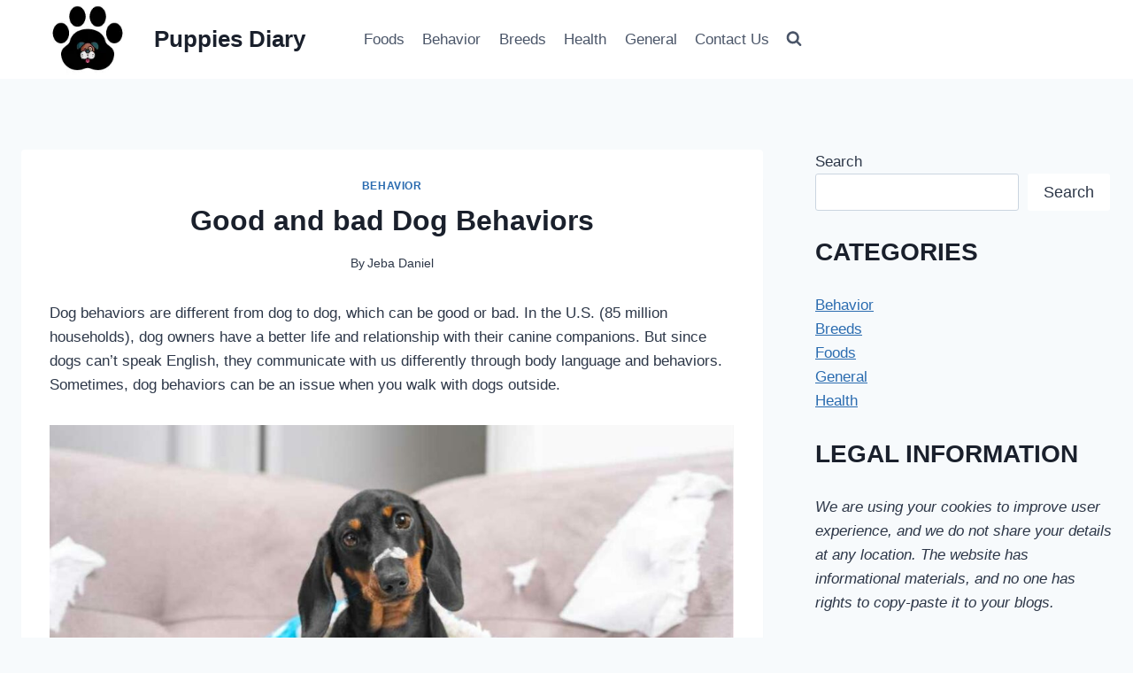

--- FILE ---
content_type: text/html; charset=UTF-8
request_url: https://www.puppiesdiary.com/dog-behaviors/
body_size: 39150
content:
<!doctype html>
<html lang="en-US" prefix="og: https://ogp.me/ns#" class="no-js" itemtype="https://schema.org/Blog" itemscope>
<head>
	<meta charset="UTF-8">
	<meta name="viewport" content="width=device-width, initial-scale=1, minimum-scale=1">
	
<!-- Search Engine Optimization by Rank Math - https://rankmath.com/ -->
<title>Good And Bad Dog Behaviors - Puppies Diary</title>
<meta name="description" content="Dog behaviors are different from dog to dog, which can be good or bad. In the U.S. (85 million households), dog owners have a better life and relationship"/>
<meta name="robots" content="follow, index, max-snippet:-1, max-video-preview:-1, max-image-preview:large"/>
<link rel="canonical" href="https://www.puppiesdiary.com/dog-behaviors/" />
<meta property="og:locale" content="en_US" />
<meta property="og:type" content="article" />
<meta property="og:title" content="Good And Bad Dog Behaviors - Puppies Diary" />
<meta property="og:description" content="Dog behaviors are different from dog to dog, which can be good or bad. In the U.S. (85 million households), dog owners have a better life and relationship" />
<meta property="og:url" content="https://www.puppiesdiary.com/dog-behaviors/" />
<meta property="og:site_name" content="Puppies Diary" />
<meta property="article:section" content="Behavior" />
<meta property="og:updated_time" content="2025-02-17T09:47:55+00:00" />
<meta property="og:image" content="https://www.puppiesdiary.com/wp-content/uploads/2023/09/Good-and-bad-Dog-Behaviors.jpg" />
<meta property="og:image:secure_url" content="https://www.puppiesdiary.com/wp-content/uploads/2023/09/Good-and-bad-Dog-Behaviors.jpg" />
<meta property="og:image:width" content="1045" />
<meta property="og:image:height" content="661" />
<meta property="og:image:alt" content="Good and bad Dog Behaviors" />
<meta property="og:image:type" content="image/jpeg" />
<meta property="article:published_time" content="2023-09-02T12:29:11+00:00" />
<meta property="article:modified_time" content="2025-02-17T09:47:55+00:00" />
<meta name="twitter:card" content="summary_large_image" />
<meta name="twitter:title" content="Good And Bad Dog Behaviors - Puppies Diary" />
<meta name="twitter:description" content="Dog behaviors are different from dog to dog, which can be good or bad. In the U.S. (85 million households), dog owners have a better life and relationship" />
<meta name="twitter:image" content="https://www.puppiesdiary.com/wp-content/uploads/2023/09/Good-and-bad-Dog-Behaviors.jpg" />
<meta name="twitter:label1" content="Written by" />
<meta name="twitter:data1" content="Jeba Daniel" />
<meta name="twitter:label2" content="Time to read" />
<meta name="twitter:data2" content="20 minutes" />
<script type="application/ld+json" class="rank-math-schema">{"@context":"https://schema.org","@graph":[{"@type":["Person","Organization"],"@id":"https://www.puppiesdiary.com/#person","name":"Jeba Daniel","logo":{"@type":"ImageObject","@id":"https://www.puppiesdiary.com/#logo","url":"https://www.puppiesdiary.com/wp-content/uploads/2022/11/cropped-Puppiesdiary-logo.png","contentUrl":"https://www.puppiesdiary.com/wp-content/uploads/2022/11/cropped-Puppiesdiary-logo.png","caption":"Puppies Diary","inLanguage":"en-US","width":"200","height":"118"},"image":{"@type":"ImageObject","@id":"https://www.puppiesdiary.com/#logo","url":"https://www.puppiesdiary.com/wp-content/uploads/2022/11/cropped-Puppiesdiary-logo.png","contentUrl":"https://www.puppiesdiary.com/wp-content/uploads/2022/11/cropped-Puppiesdiary-logo.png","caption":"Puppies Diary","inLanguage":"en-US","width":"200","height":"118"}},{"@type":"WebSite","@id":"https://www.puppiesdiary.com/#website","url":"https://www.puppiesdiary.com","name":"Puppies Diary","publisher":{"@id":"https://www.puppiesdiary.com/#person"},"inLanguage":"en-US"},{"@type":"ImageObject","@id":"https://www.puppiesdiary.com/wp-content/uploads/2023/09/Good-and-bad-Dog-Behaviors.jpg","url":"https://www.puppiesdiary.com/wp-content/uploads/2023/09/Good-and-bad-Dog-Behaviors.jpg","width":"1045","height":"661","caption":"Good and bad Dog Behaviors","inLanguage":"en-US"},{"@type":"BreadcrumbList","@id":"https://www.puppiesdiary.com/dog-behaviors/#breadcrumb","itemListElement":[{"@type":"ListItem","position":"1","item":{"@id":"https://www.puppiesdiary.com","name":"Home"}},{"@type":"ListItem","position":"2","item":{"@id":"https://www.puppiesdiary.com/behavior/","name":"Behavior"}},{"@type":"ListItem","position":"3","item":{"@id":"https://www.puppiesdiary.com/dog-behaviors/","name":"Good and bad Dog Behaviors"}}]},{"@type":"WebPage","@id":"https://www.puppiesdiary.com/dog-behaviors/#webpage","url":"https://www.puppiesdiary.com/dog-behaviors/","name":"Good And Bad Dog Behaviors - Puppies Diary","datePublished":"2023-09-02T12:29:11+00:00","dateModified":"2025-02-17T09:47:55+00:00","isPartOf":{"@id":"https://www.puppiesdiary.com/#website"},"primaryImageOfPage":{"@id":"https://www.puppiesdiary.com/wp-content/uploads/2023/09/Good-and-bad-Dog-Behaviors.jpg"},"inLanguage":"en-US","breadcrumb":{"@id":"https://www.puppiesdiary.com/dog-behaviors/#breadcrumb"}},{"@type":"Person","@id":"https://www.puppiesdiary.com/dog-behaviors/#author","name":"Jeba Daniel","image":{"@type":"ImageObject","@id":"https://secure.gravatar.com/avatar/e5285c5b0b2e2d33ba36e447268e04730a11c2f21c3d17a124c2ef04a873d6b7?s=96&amp;d=mm&amp;r=g","url":"https://secure.gravatar.com/avatar/e5285c5b0b2e2d33ba36e447268e04730a11c2f21c3d17a124c2ef04a873d6b7?s=96&amp;d=mm&amp;r=g","caption":"Jeba Daniel","inLanguage":"en-US"},"sameAs":["https://www.puppiesdiary.com"]},{"@type":"BlogPosting","headline":"Good And Bad Dog Behaviors - Puppies Diary","keywords":"Dog Behaviors","datePublished":"2023-09-02T12:29:11+00:00","dateModified":"2025-02-17T09:47:55+00:00","articleSection":"Behavior","author":{"@id":"https://www.puppiesdiary.com/dog-behaviors/#author","name":"Jeba Daniel"},"publisher":{"@id":"https://www.puppiesdiary.com/#person"},"description":"Dog behaviors are different from dog to dog, which can be good or bad. In the U.S. (85 million households), dog owners have a better life and relationship","name":"Good And Bad Dog Behaviors - Puppies Diary","@id":"https://www.puppiesdiary.com/dog-behaviors/#richSnippet","isPartOf":{"@id":"https://www.puppiesdiary.com/dog-behaviors/#webpage"},"image":{"@id":"https://www.puppiesdiary.com/wp-content/uploads/2023/09/Good-and-bad-Dog-Behaviors.jpg"},"inLanguage":"en-US","mainEntityOfPage":{"@id":"https://www.puppiesdiary.com/dog-behaviors/#webpage"}}]}</script>
<!-- /Rank Math WordPress SEO plugin -->

<link rel='dns-prefetch' href='//use.fontawesome.com' />

<link rel="alternate" type="application/rss+xml" title="Puppies Diary &raquo; Feed" href="https://www.puppiesdiary.com/feed/" />
<link rel="alternate" type="application/rss+xml" title="Puppies Diary &raquo; Comments Feed" href="https://www.puppiesdiary.com/comments/feed/" />
			<script type="1f17d00836988ef67c52978b-text/javascript">document.documentElement.classList.remove( 'no-js' );</script>
			<link rel="alternate" type="application/rss+xml" title="Puppies Diary &raquo; Good and bad Dog Behaviors Comments Feed" href="https://www.puppiesdiary.com/dog-behaviors/feed/" />
<link rel="alternate" title="oEmbed (JSON)" type="application/json+oembed" href="https://www.puppiesdiary.com/wp-json/oembed/1.0/embed?url=https%3A%2F%2Fwww.puppiesdiary.com%2Fdog-behaviors%2F" />
<link rel="alternate" title="oEmbed (XML)" type="text/xml+oembed" href="https://www.puppiesdiary.com/wp-json/oembed/1.0/embed?url=https%3A%2F%2Fwww.puppiesdiary.com%2Fdog-behaviors%2F&#038;format=xml" />
<link rel="alternate" type="application/rss+xml" title="Puppies Diary &raquo; Stories Feed" href="https://www.puppiesdiary.com/web-stories/feed/">		<!-- This site uses the Google Analytics by MonsterInsights plugin v9.11.0 - Using Analytics tracking - https://www.monsterinsights.com/ -->
							<script data-rocketlazyloadscript='//www.googletagmanager.com/gtag/js?id=G-CVZB2G7GFE'   data-cfasync="false" data-wpfc-render="false" async></script>
			<script data-cfasync="false" data-wpfc-render="false">
				var mi_version = '9.11.0';
				var mi_track_user = true;
				var mi_no_track_reason = '';
								var MonsterInsightsDefaultLocations = {"page_location":"https:\/\/www.puppiesdiary.com\/dog-behaviors\/"};
								if ( typeof MonsterInsightsPrivacyGuardFilter === 'function' ) {
					var MonsterInsightsLocations = (typeof MonsterInsightsExcludeQuery === 'object') ? MonsterInsightsPrivacyGuardFilter( MonsterInsightsExcludeQuery ) : MonsterInsightsPrivacyGuardFilter( MonsterInsightsDefaultLocations );
				} else {
					var MonsterInsightsLocations = (typeof MonsterInsightsExcludeQuery === 'object') ? MonsterInsightsExcludeQuery : MonsterInsightsDefaultLocations;
				}

								var disableStrs = [
										'ga-disable-G-CVZB2G7GFE',
									];

				/* Function to detect opted out users */
				function __gtagTrackerIsOptedOut() {
					for (var index = 0; index < disableStrs.length; index++) {
						if (document.cookie.indexOf(disableStrs[index] + '=true') > -1) {
							return true;
						}
					}

					return false;
				}

				/* Disable tracking if the opt-out cookie exists. */
				if (__gtagTrackerIsOptedOut()) {
					for (var index = 0; index < disableStrs.length; index++) {
						window[disableStrs[index]] = true;
					}
				}

				/* Opt-out function */
				function __gtagTrackerOptout() {
					for (var index = 0; index < disableStrs.length; index++) {
						document.cookie = disableStrs[index] + '=true; expires=Thu, 31 Dec 2099 23:59:59 UTC; path=/';
						window[disableStrs[index]] = true;
					}
				}

				if ('undefined' === typeof gaOptout) {
					function gaOptout() {
						__gtagTrackerOptout();
					}
				}
								window.dataLayer = window.dataLayer || [];

				window.MonsterInsightsDualTracker = {
					helpers: {},
					trackers: {},
				};
				if (mi_track_user) {
					function __gtagDataLayer() {
						dataLayer.push(arguments);
					}

					function __gtagTracker(type, name, parameters) {
						if (!parameters) {
							parameters = {};
						}

						if (parameters.send_to) {
							__gtagDataLayer.apply(null, arguments);
							return;
						}

						if (type === 'event') {
														parameters.send_to = monsterinsights_frontend.v4_id;
							var hookName = name;
							if (typeof parameters['event_category'] !== 'undefined') {
								hookName = parameters['event_category'] + ':' + name;
							}

							if (typeof MonsterInsightsDualTracker.trackers[hookName] !== 'undefined') {
								MonsterInsightsDualTracker.trackers[hookName](parameters);
							} else {
								__gtagDataLayer('event', name, parameters);
							}
							
						} else {
							__gtagDataLayer.apply(null, arguments);
						}
					}

					__gtagTracker('js', new Date());
					__gtagTracker('set', {
						'developer_id.dZGIzZG': true,
											});
					if ( MonsterInsightsLocations.page_location ) {
						__gtagTracker('set', MonsterInsightsLocations);
					}
										__gtagTracker('config', 'G-CVZB2G7GFE', {"forceSSL":"true","link_attribution":"true"} );
										window.gtag = __gtagTracker;										(function () {
						/* https://developers.google.com/analytics/devguides/collection/analyticsjs/ */
						/* ga and __gaTracker compatibility shim. */
						var noopfn = function () {
							return null;
						};
						var newtracker = function () {
							return new Tracker();
						};
						var Tracker = function () {
							return null;
						};
						var p = Tracker.prototype;
						p.get = noopfn;
						p.set = noopfn;
						p.send = function () {
							var args = Array.prototype.slice.call(arguments);
							args.unshift('send');
							__gaTracker.apply(null, args);
						};
						var __gaTracker = function () {
							var len = arguments.length;
							if (len === 0) {
								return;
							}
							var f = arguments[len - 1];
							if (typeof f !== 'object' || f === null || typeof f.hitCallback !== 'function') {
								if ('send' === arguments[0]) {
									var hitConverted, hitObject = false, action;
									if ('event' === arguments[1]) {
										if ('undefined' !== typeof arguments[3]) {
											hitObject = {
												'eventAction': arguments[3],
												'eventCategory': arguments[2],
												'eventLabel': arguments[4],
												'value': arguments[5] ? arguments[5] : 1,
											}
										}
									}
									if ('pageview' === arguments[1]) {
										if ('undefined' !== typeof arguments[2]) {
											hitObject = {
												'eventAction': 'page_view',
												'page_path': arguments[2],
											}
										}
									}
									if (typeof arguments[2] === 'object') {
										hitObject = arguments[2];
									}
									if (typeof arguments[5] === 'object') {
										Object.assign(hitObject, arguments[5]);
									}
									if ('undefined' !== typeof arguments[1].hitType) {
										hitObject = arguments[1];
										if ('pageview' === hitObject.hitType) {
											hitObject.eventAction = 'page_view';
										}
									}
									if (hitObject) {
										action = 'timing' === arguments[1].hitType ? 'timing_complete' : hitObject.eventAction;
										hitConverted = mapArgs(hitObject);
										__gtagTracker('event', action, hitConverted);
									}
								}
								return;
							}

							function mapArgs(args) {
								var arg, hit = {};
								var gaMap = {
									'eventCategory': 'event_category',
									'eventAction': 'event_action',
									'eventLabel': 'event_label',
									'eventValue': 'event_value',
									'nonInteraction': 'non_interaction',
									'timingCategory': 'event_category',
									'timingVar': 'name',
									'timingValue': 'value',
									'timingLabel': 'event_label',
									'page': 'page_path',
									'location': 'page_location',
									'title': 'page_title',
									'referrer' : 'page_referrer',
								};
								for (arg in args) {
																		if (!(!args.hasOwnProperty(arg) || !gaMap.hasOwnProperty(arg))) {
										hit[gaMap[arg]] = args[arg];
									} else {
										hit[arg] = args[arg];
									}
								}
								return hit;
							}

							try {
								f.hitCallback();
							} catch (ex) {
							}
						};
						__gaTracker.create = newtracker;
						__gaTracker.getByName = newtracker;
						__gaTracker.getAll = function () {
							return [];
						};
						__gaTracker.remove = noopfn;
						__gaTracker.loaded = true;
						window['__gaTracker'] = __gaTracker;
					})();
									} else {
										console.log("");
					(function () {
						function __gtagTracker() {
							return null;
						}

						window['__gtagTracker'] = __gtagTracker;
						window['gtag'] = __gtagTracker;
					})();
									}
			</script>
							<!-- / Google Analytics by MonsterInsights -->
		<style id='wp-img-auto-sizes-contain-inline-css'>
img:is([sizes=auto i],[sizes^="auto," i]){contain-intrinsic-size:3000px 1500px}
/*# sourceURL=wp-img-auto-sizes-contain-inline-css */
</style>
<style id='wp-emoji-styles-inline-css'>

	img.wp-smiley, img.emoji {
		display: inline !important;
		border: none !important;
		box-shadow: none !important;
		height: 1em !important;
		width: 1em !important;
		margin: 0 0.07em !important;
		vertical-align: -0.1em !important;
		background: none !important;
		padding: 0 !important;
	}
/*# sourceURL=wp-emoji-styles-inline-css */
</style>
<link rel='stylesheet' id='wp-block-library-css' href='https://www.puppiesdiary.com/wp-includes/css/dist/block-library/style.min.css?ver=6.9' media='all' />
<style id='wp-block-categories-inline-css'>
.wp-block-categories{box-sizing:border-box}.wp-block-categories.alignleft{margin-right:2em}.wp-block-categories.alignright{margin-left:2em}.wp-block-categories.wp-block-categories-dropdown.aligncenter{text-align:center}.wp-block-categories .wp-block-categories__label{display:block;width:100%}
/*# sourceURL=https://www.puppiesdiary.com/wp-includes/blocks/categories/style.min.css */
</style>
<style id='wp-block-heading-inline-css'>
h1:where(.wp-block-heading).has-background,h2:where(.wp-block-heading).has-background,h3:where(.wp-block-heading).has-background,h4:where(.wp-block-heading).has-background,h5:where(.wp-block-heading).has-background,h6:where(.wp-block-heading).has-background{padding:1.25em 2.375em}h1.has-text-align-left[style*=writing-mode]:where([style*=vertical-lr]),h1.has-text-align-right[style*=writing-mode]:where([style*=vertical-rl]),h2.has-text-align-left[style*=writing-mode]:where([style*=vertical-lr]),h2.has-text-align-right[style*=writing-mode]:where([style*=vertical-rl]),h3.has-text-align-left[style*=writing-mode]:where([style*=vertical-lr]),h3.has-text-align-right[style*=writing-mode]:where([style*=vertical-rl]),h4.has-text-align-left[style*=writing-mode]:where([style*=vertical-lr]),h4.has-text-align-right[style*=writing-mode]:where([style*=vertical-rl]),h5.has-text-align-left[style*=writing-mode]:where([style*=vertical-lr]),h5.has-text-align-right[style*=writing-mode]:where([style*=vertical-rl]),h6.has-text-align-left[style*=writing-mode]:where([style*=vertical-lr]),h6.has-text-align-right[style*=writing-mode]:where([style*=vertical-rl]){rotate:180deg}
/*# sourceURL=https://www.puppiesdiary.com/wp-includes/blocks/heading/style.min.css */
</style>
<style id='wp-block-image-inline-css'>
.wp-block-image>a,.wp-block-image>figure>a{display:inline-block}.wp-block-image img{box-sizing:border-box;height:auto;max-width:100%;vertical-align:bottom}@media not (prefers-reduced-motion){.wp-block-image img.hide{visibility:hidden}.wp-block-image img.show{animation:show-content-image .4s}}.wp-block-image[style*=border-radius] img,.wp-block-image[style*=border-radius]>a{border-radius:inherit}.wp-block-image.has-custom-border img{box-sizing:border-box}.wp-block-image.aligncenter{text-align:center}.wp-block-image.alignfull>a,.wp-block-image.alignwide>a{width:100%}.wp-block-image.alignfull img,.wp-block-image.alignwide img{height:auto;width:100%}.wp-block-image .aligncenter,.wp-block-image .alignleft,.wp-block-image .alignright,.wp-block-image.aligncenter,.wp-block-image.alignleft,.wp-block-image.alignright{display:table}.wp-block-image .aligncenter>figcaption,.wp-block-image .alignleft>figcaption,.wp-block-image .alignright>figcaption,.wp-block-image.aligncenter>figcaption,.wp-block-image.alignleft>figcaption,.wp-block-image.alignright>figcaption{caption-side:bottom;display:table-caption}.wp-block-image .alignleft{float:left;margin:.5em 1em .5em 0}.wp-block-image .alignright{float:right;margin:.5em 0 .5em 1em}.wp-block-image .aligncenter{margin-left:auto;margin-right:auto}.wp-block-image :where(figcaption){margin-bottom:1em;margin-top:.5em}.wp-block-image.is-style-circle-mask img{border-radius:9999px}@supports ((-webkit-mask-image:none) or (mask-image:none)) or (-webkit-mask-image:none){.wp-block-image.is-style-circle-mask img{border-radius:0;-webkit-mask-image:url('data:image/svg+xml;utf8,<svg viewBox="0 0 100 100" xmlns="http://www.w3.org/2000/svg"><circle cx="50" cy="50" r="50"/></svg>');mask-image:url('data:image/svg+xml;utf8,<svg viewBox="0 0 100 100" xmlns="http://www.w3.org/2000/svg"><circle cx="50" cy="50" r="50"/></svg>');mask-mode:alpha;-webkit-mask-position:center;mask-position:center;-webkit-mask-repeat:no-repeat;mask-repeat:no-repeat;-webkit-mask-size:contain;mask-size:contain}}:root :where(.wp-block-image.is-style-rounded img,.wp-block-image .is-style-rounded img){border-radius:9999px}.wp-block-image figure{margin:0}.wp-lightbox-container{display:flex;flex-direction:column;position:relative}.wp-lightbox-container img{cursor:zoom-in}.wp-lightbox-container img:hover+button{opacity:1}.wp-lightbox-container button{align-items:center;backdrop-filter:blur(16px) saturate(180%);background-color:#5a5a5a40;border:none;border-radius:4px;cursor:zoom-in;display:flex;height:20px;justify-content:center;opacity:0;padding:0;position:absolute;right:16px;text-align:center;top:16px;width:20px;z-index:100}@media not (prefers-reduced-motion){.wp-lightbox-container button{transition:opacity .2s ease}}.wp-lightbox-container button:focus-visible{outline:3px auto #5a5a5a40;outline:3px auto -webkit-focus-ring-color;outline-offset:3px}.wp-lightbox-container button:hover{cursor:pointer;opacity:1}.wp-lightbox-container button:focus{opacity:1}.wp-lightbox-container button:focus,.wp-lightbox-container button:hover,.wp-lightbox-container button:not(:hover):not(:active):not(.has-background){background-color:#5a5a5a40;border:none}.wp-lightbox-overlay{box-sizing:border-box;cursor:zoom-out;height:100vh;left:0;overflow:hidden;position:fixed;top:0;visibility:hidden;width:100%;z-index:100000}.wp-lightbox-overlay .close-button{align-items:center;cursor:pointer;display:flex;justify-content:center;min-height:40px;min-width:40px;padding:0;position:absolute;right:calc(env(safe-area-inset-right) + 16px);top:calc(env(safe-area-inset-top) + 16px);z-index:5000000}.wp-lightbox-overlay .close-button:focus,.wp-lightbox-overlay .close-button:hover,.wp-lightbox-overlay .close-button:not(:hover):not(:active):not(.has-background){background:none;border:none}.wp-lightbox-overlay .lightbox-image-container{height:var(--wp--lightbox-container-height);left:50%;overflow:hidden;position:absolute;top:50%;transform:translate(-50%,-50%);transform-origin:top left;width:var(--wp--lightbox-container-width);z-index:9999999999}.wp-lightbox-overlay .wp-block-image{align-items:center;box-sizing:border-box;display:flex;height:100%;justify-content:center;margin:0;position:relative;transform-origin:0 0;width:100%;z-index:3000000}.wp-lightbox-overlay .wp-block-image img{height:var(--wp--lightbox-image-height);min-height:var(--wp--lightbox-image-height);min-width:var(--wp--lightbox-image-width);width:var(--wp--lightbox-image-width)}.wp-lightbox-overlay .wp-block-image figcaption{display:none}.wp-lightbox-overlay button{background:none;border:none}.wp-lightbox-overlay .scrim{background-color:#fff;height:100%;opacity:.9;position:absolute;width:100%;z-index:2000000}.wp-lightbox-overlay.active{visibility:visible}@media not (prefers-reduced-motion){.wp-lightbox-overlay.active{animation:turn-on-visibility .25s both}.wp-lightbox-overlay.active img{animation:turn-on-visibility .35s both}.wp-lightbox-overlay.show-closing-animation:not(.active){animation:turn-off-visibility .35s both}.wp-lightbox-overlay.show-closing-animation:not(.active) img{animation:turn-off-visibility .25s both}.wp-lightbox-overlay.zoom.active{animation:none;opacity:1;visibility:visible}.wp-lightbox-overlay.zoom.active .lightbox-image-container{animation:lightbox-zoom-in .4s}.wp-lightbox-overlay.zoom.active .lightbox-image-container img{animation:none}.wp-lightbox-overlay.zoom.active .scrim{animation:turn-on-visibility .4s forwards}.wp-lightbox-overlay.zoom.show-closing-animation:not(.active){animation:none}.wp-lightbox-overlay.zoom.show-closing-animation:not(.active) .lightbox-image-container{animation:lightbox-zoom-out .4s}.wp-lightbox-overlay.zoom.show-closing-animation:not(.active) .lightbox-image-container img{animation:none}.wp-lightbox-overlay.zoom.show-closing-animation:not(.active) .scrim{animation:turn-off-visibility .4s forwards}}@keyframes show-content-image{0%{visibility:hidden}99%{visibility:hidden}to{visibility:visible}}@keyframes turn-on-visibility{0%{opacity:0}to{opacity:1}}@keyframes turn-off-visibility{0%{opacity:1;visibility:visible}99%{opacity:0;visibility:visible}to{opacity:0;visibility:hidden}}@keyframes lightbox-zoom-in{0%{transform:translate(calc((-100vw + var(--wp--lightbox-scrollbar-width))/2 + var(--wp--lightbox-initial-left-position)),calc(-50vh + var(--wp--lightbox-initial-top-position))) scale(var(--wp--lightbox-scale))}to{transform:translate(-50%,-50%) scale(1)}}@keyframes lightbox-zoom-out{0%{transform:translate(-50%,-50%) scale(1);visibility:visible}99%{visibility:visible}to{transform:translate(calc((-100vw + var(--wp--lightbox-scrollbar-width))/2 + var(--wp--lightbox-initial-left-position)),calc(-50vh + var(--wp--lightbox-initial-top-position))) scale(var(--wp--lightbox-scale));visibility:hidden}}
/*# sourceURL=https://www.puppiesdiary.com/wp-includes/blocks/image/style.min.css */
</style>
<style id='wp-block-list-inline-css'>
ol,ul{box-sizing:border-box}:root :where(.wp-block-list.has-background){padding:1.25em 2.375em}
/*# sourceURL=https://www.puppiesdiary.com/wp-includes/blocks/list/style.min.css */
</style>
<style id='wp-block-search-inline-css'>
.wp-block-search__button{margin-left:10px;word-break:normal}.wp-block-search__button.has-icon{line-height:0}.wp-block-search__button svg{height:1.25em;min-height:24px;min-width:24px;width:1.25em;fill:currentColor;vertical-align:text-bottom}:where(.wp-block-search__button){border:1px solid #ccc;padding:6px 10px}.wp-block-search__inside-wrapper{display:flex;flex:auto;flex-wrap:nowrap;max-width:100%}.wp-block-search__label{width:100%}.wp-block-search.wp-block-search__button-only .wp-block-search__button{box-sizing:border-box;display:flex;flex-shrink:0;justify-content:center;margin-left:0;max-width:100%}.wp-block-search.wp-block-search__button-only .wp-block-search__inside-wrapper{min-width:0!important;transition-property:width}.wp-block-search.wp-block-search__button-only .wp-block-search__input{flex-basis:100%;transition-duration:.3s}.wp-block-search.wp-block-search__button-only.wp-block-search__searchfield-hidden,.wp-block-search.wp-block-search__button-only.wp-block-search__searchfield-hidden .wp-block-search__inside-wrapper{overflow:hidden}.wp-block-search.wp-block-search__button-only.wp-block-search__searchfield-hidden .wp-block-search__input{border-left-width:0!important;border-right-width:0!important;flex-basis:0;flex-grow:0;margin:0;min-width:0!important;padding-left:0!important;padding-right:0!important;width:0!important}:where(.wp-block-search__input){appearance:none;border:1px solid #949494;flex-grow:1;font-family:inherit;font-size:inherit;font-style:inherit;font-weight:inherit;letter-spacing:inherit;line-height:inherit;margin-left:0;margin-right:0;min-width:3rem;padding:8px;text-decoration:unset!important;text-transform:inherit}:where(.wp-block-search__button-inside .wp-block-search__inside-wrapper){background-color:#fff;border:1px solid #949494;box-sizing:border-box;padding:4px}:where(.wp-block-search__button-inside .wp-block-search__inside-wrapper) .wp-block-search__input{border:none;border-radius:0;padding:0 4px}:where(.wp-block-search__button-inside .wp-block-search__inside-wrapper) .wp-block-search__input:focus{outline:none}:where(.wp-block-search__button-inside .wp-block-search__inside-wrapper) :where(.wp-block-search__button){padding:4px 8px}.wp-block-search.aligncenter .wp-block-search__inside-wrapper{margin:auto}.wp-block[data-align=right] .wp-block-search.wp-block-search__button-only .wp-block-search__inside-wrapper{float:right}
/*# sourceURL=https://www.puppiesdiary.com/wp-includes/blocks/search/style.min.css */
</style>
<style id='wp-block-embed-inline-css'>
.wp-block-embed.alignleft,.wp-block-embed.alignright,.wp-block[data-align=left]>[data-type="core/embed"],.wp-block[data-align=right]>[data-type="core/embed"]{max-width:360px;width:100%}.wp-block-embed.alignleft .wp-block-embed__wrapper,.wp-block-embed.alignright .wp-block-embed__wrapper,.wp-block[data-align=left]>[data-type="core/embed"] .wp-block-embed__wrapper,.wp-block[data-align=right]>[data-type="core/embed"] .wp-block-embed__wrapper{min-width:280px}.wp-block-cover .wp-block-embed{min-height:240px;min-width:320px}.wp-block-embed{overflow-wrap:break-word}.wp-block-embed :where(figcaption){margin-bottom:1em;margin-top:.5em}.wp-block-embed iframe{max-width:100%}.wp-block-embed__wrapper{position:relative}.wp-embed-responsive .wp-has-aspect-ratio .wp-block-embed__wrapper:before{content:"";display:block;padding-top:50%}.wp-embed-responsive .wp-has-aspect-ratio iframe{bottom:0;height:100%;left:0;position:absolute;right:0;top:0;width:100%}.wp-embed-responsive .wp-embed-aspect-21-9 .wp-block-embed__wrapper:before{padding-top:42.85%}.wp-embed-responsive .wp-embed-aspect-18-9 .wp-block-embed__wrapper:before{padding-top:50%}.wp-embed-responsive .wp-embed-aspect-16-9 .wp-block-embed__wrapper:before{padding-top:56.25%}.wp-embed-responsive .wp-embed-aspect-4-3 .wp-block-embed__wrapper:before{padding-top:75%}.wp-embed-responsive .wp-embed-aspect-1-1 .wp-block-embed__wrapper:before{padding-top:100%}.wp-embed-responsive .wp-embed-aspect-9-16 .wp-block-embed__wrapper:before{padding-top:177.77%}.wp-embed-responsive .wp-embed-aspect-1-2 .wp-block-embed__wrapper:before{padding-top:200%}
/*# sourceURL=https://www.puppiesdiary.com/wp-includes/blocks/embed/style.min.css */
</style>
<style id='wp-block-group-inline-css'>
.wp-block-group{box-sizing:border-box}:where(.wp-block-group.wp-block-group-is-layout-constrained){position:relative}
/*# sourceURL=https://www.puppiesdiary.com/wp-includes/blocks/group/style.min.css */
</style>
<style id='wp-block-paragraph-inline-css'>
.is-small-text{font-size:.875em}.is-regular-text{font-size:1em}.is-large-text{font-size:2.25em}.is-larger-text{font-size:3em}.has-drop-cap:not(:focus):first-letter{float:left;font-size:8.4em;font-style:normal;font-weight:100;line-height:.68;margin:.05em .1em 0 0;text-transform:uppercase}body.rtl .has-drop-cap:not(:focus):first-letter{float:none;margin-left:.1em}p.has-drop-cap.has-background{overflow:hidden}:root :where(p.has-background){padding:1.25em 2.375em}:where(p.has-text-color:not(.has-link-color)) a{color:inherit}p.has-text-align-left[style*="writing-mode:vertical-lr"],p.has-text-align-right[style*="writing-mode:vertical-rl"]{rotate:180deg}
/*# sourceURL=https://www.puppiesdiary.com/wp-includes/blocks/paragraph/style.min.css */
</style>
<style id='wp-block-pullquote-inline-css'>
.wp-block-pullquote{box-sizing:border-box;margin:0 0 1em;overflow-wrap:break-word;padding:4em 0;text-align:center}.wp-block-pullquote blockquote,.wp-block-pullquote p{color:inherit}.wp-block-pullquote blockquote{margin:0}.wp-block-pullquote p{margin-top:0}.wp-block-pullquote p:last-child{margin-bottom:0}.wp-block-pullquote.alignleft,.wp-block-pullquote.alignright{max-width:420px}.wp-block-pullquote cite,.wp-block-pullquote footer{position:relative}.wp-block-pullquote .has-text-color a{color:inherit}.wp-block-pullquote.has-text-align-left blockquote{text-align:left}.wp-block-pullquote.has-text-align-right blockquote{text-align:right}.wp-block-pullquote.has-text-align-center blockquote{text-align:center}.wp-block-pullquote.is-style-solid-color{border:none}.wp-block-pullquote.is-style-solid-color blockquote{margin-left:auto;margin-right:auto;max-width:60%}.wp-block-pullquote.is-style-solid-color blockquote p{font-size:2em;margin-bottom:0;margin-top:0}.wp-block-pullquote.is-style-solid-color blockquote cite{font-style:normal;text-transform:none}.wp-block-pullquote :where(cite){color:inherit;display:block}
/*# sourceURL=https://www.puppiesdiary.com/wp-includes/blocks/pullquote/style.min.css */
</style>
<style id='global-styles-inline-css'>
:root{--wp--preset--aspect-ratio--square: 1;--wp--preset--aspect-ratio--4-3: 4/3;--wp--preset--aspect-ratio--3-4: 3/4;--wp--preset--aspect-ratio--3-2: 3/2;--wp--preset--aspect-ratio--2-3: 2/3;--wp--preset--aspect-ratio--16-9: 16/9;--wp--preset--aspect-ratio--9-16: 9/16;--wp--preset--color--black: #000000;--wp--preset--color--cyan-bluish-gray: #abb8c3;--wp--preset--color--white: #ffffff;--wp--preset--color--pale-pink: #f78da7;--wp--preset--color--vivid-red: #cf2e2e;--wp--preset--color--luminous-vivid-orange: #ff6900;--wp--preset--color--luminous-vivid-amber: #fcb900;--wp--preset--color--light-green-cyan: #7bdcb5;--wp--preset--color--vivid-green-cyan: #00d084;--wp--preset--color--pale-cyan-blue: #8ed1fc;--wp--preset--color--vivid-cyan-blue: #0693e3;--wp--preset--color--vivid-purple: #9b51e0;--wp--preset--color--theme-palette-1: var(--global-palette1);--wp--preset--color--theme-palette-2: var(--global-palette2);--wp--preset--color--theme-palette-3: var(--global-palette3);--wp--preset--color--theme-palette-4: var(--global-palette4);--wp--preset--color--theme-palette-5: var(--global-palette5);--wp--preset--color--theme-palette-6: var(--global-palette6);--wp--preset--color--theme-palette-7: var(--global-palette7);--wp--preset--color--theme-palette-8: var(--global-palette8);--wp--preset--color--theme-palette-9: var(--global-palette9);--wp--preset--color--theme-palette-10: var(--global-palette10);--wp--preset--color--theme-palette-11: var(--global-palette11);--wp--preset--color--theme-palette-12: var(--global-palette12);--wp--preset--color--theme-palette-13: var(--global-palette13);--wp--preset--color--theme-palette-14: var(--global-palette14);--wp--preset--color--theme-palette-15: var(--global-palette15);--wp--preset--gradient--vivid-cyan-blue-to-vivid-purple: linear-gradient(135deg,rgb(6,147,227) 0%,rgb(155,81,224) 100%);--wp--preset--gradient--light-green-cyan-to-vivid-green-cyan: linear-gradient(135deg,rgb(122,220,180) 0%,rgb(0,208,130) 100%);--wp--preset--gradient--luminous-vivid-amber-to-luminous-vivid-orange: linear-gradient(135deg,rgb(252,185,0) 0%,rgb(255,105,0) 100%);--wp--preset--gradient--luminous-vivid-orange-to-vivid-red: linear-gradient(135deg,rgb(255,105,0) 0%,rgb(207,46,46) 100%);--wp--preset--gradient--very-light-gray-to-cyan-bluish-gray: linear-gradient(135deg,rgb(238,238,238) 0%,rgb(169,184,195) 100%);--wp--preset--gradient--cool-to-warm-spectrum: linear-gradient(135deg,rgb(74,234,220) 0%,rgb(151,120,209) 20%,rgb(207,42,186) 40%,rgb(238,44,130) 60%,rgb(251,105,98) 80%,rgb(254,248,76) 100%);--wp--preset--gradient--blush-light-purple: linear-gradient(135deg,rgb(255,206,236) 0%,rgb(152,150,240) 100%);--wp--preset--gradient--blush-bordeaux: linear-gradient(135deg,rgb(254,205,165) 0%,rgb(254,45,45) 50%,rgb(107,0,62) 100%);--wp--preset--gradient--luminous-dusk: linear-gradient(135deg,rgb(255,203,112) 0%,rgb(199,81,192) 50%,rgb(65,88,208) 100%);--wp--preset--gradient--pale-ocean: linear-gradient(135deg,rgb(255,245,203) 0%,rgb(182,227,212) 50%,rgb(51,167,181) 100%);--wp--preset--gradient--electric-grass: linear-gradient(135deg,rgb(202,248,128) 0%,rgb(113,206,126) 100%);--wp--preset--gradient--midnight: linear-gradient(135deg,rgb(2,3,129) 0%,rgb(40,116,252) 100%);--wp--preset--font-size--small: var(--global-font-size-small);--wp--preset--font-size--medium: var(--global-font-size-medium);--wp--preset--font-size--large: var(--global-font-size-large);--wp--preset--font-size--x-large: 42px;--wp--preset--font-size--larger: var(--global-font-size-larger);--wp--preset--font-size--xxlarge: var(--global-font-size-xxlarge);--wp--preset--spacing--20: 0.44rem;--wp--preset--spacing--30: 0.67rem;--wp--preset--spacing--40: 1rem;--wp--preset--spacing--50: 1.5rem;--wp--preset--spacing--60: 2.25rem;--wp--preset--spacing--70: 3.38rem;--wp--preset--spacing--80: 5.06rem;--wp--preset--shadow--natural: 6px 6px 9px rgba(0, 0, 0, 0.2);--wp--preset--shadow--deep: 12px 12px 50px rgba(0, 0, 0, 0.4);--wp--preset--shadow--sharp: 6px 6px 0px rgba(0, 0, 0, 0.2);--wp--preset--shadow--outlined: 6px 6px 0px -3px rgb(255, 255, 255), 6px 6px rgb(0, 0, 0);--wp--preset--shadow--crisp: 6px 6px 0px rgb(0, 0, 0);}:root { --wp--style--global--content-size: var(--global-calc-content-width);--wp--style--global--wide-size: var(--global-calc-wide-content-width); }:where(body) { margin: 0; }.wp-site-blocks > .alignleft { float: left; margin-right: 2em; }.wp-site-blocks > .alignright { float: right; margin-left: 2em; }.wp-site-blocks > .aligncenter { justify-content: center; margin-left: auto; margin-right: auto; }:where(.is-layout-flex){gap: 0.5em;}:where(.is-layout-grid){gap: 0.5em;}.is-layout-flow > .alignleft{float: left;margin-inline-start: 0;margin-inline-end: 2em;}.is-layout-flow > .alignright{float: right;margin-inline-start: 2em;margin-inline-end: 0;}.is-layout-flow > .aligncenter{margin-left: auto !important;margin-right: auto !important;}.is-layout-constrained > .alignleft{float: left;margin-inline-start: 0;margin-inline-end: 2em;}.is-layout-constrained > .alignright{float: right;margin-inline-start: 2em;margin-inline-end: 0;}.is-layout-constrained > .aligncenter{margin-left: auto !important;margin-right: auto !important;}.is-layout-constrained > :where(:not(.alignleft):not(.alignright):not(.alignfull)){max-width: var(--wp--style--global--content-size);margin-left: auto !important;margin-right: auto !important;}.is-layout-constrained > .alignwide{max-width: var(--wp--style--global--wide-size);}body .is-layout-flex{display: flex;}.is-layout-flex{flex-wrap: wrap;align-items: center;}.is-layout-flex > :is(*, div){margin: 0;}body .is-layout-grid{display: grid;}.is-layout-grid > :is(*, div){margin: 0;}body{padding-top: 0px;padding-right: 0px;padding-bottom: 0px;padding-left: 0px;}a:where(:not(.wp-element-button)){text-decoration: underline;}:root :where(.wp-element-button, .wp-block-button__link){font-style: inherit;font-weight: inherit;letter-spacing: inherit;text-transform: inherit;}.has-black-color{color: var(--wp--preset--color--black) !important;}.has-cyan-bluish-gray-color{color: var(--wp--preset--color--cyan-bluish-gray) !important;}.has-white-color{color: var(--wp--preset--color--white) !important;}.has-pale-pink-color{color: var(--wp--preset--color--pale-pink) !important;}.has-vivid-red-color{color: var(--wp--preset--color--vivid-red) !important;}.has-luminous-vivid-orange-color{color: var(--wp--preset--color--luminous-vivid-orange) !important;}.has-luminous-vivid-amber-color{color: var(--wp--preset--color--luminous-vivid-amber) !important;}.has-light-green-cyan-color{color: var(--wp--preset--color--light-green-cyan) !important;}.has-vivid-green-cyan-color{color: var(--wp--preset--color--vivid-green-cyan) !important;}.has-pale-cyan-blue-color{color: var(--wp--preset--color--pale-cyan-blue) !important;}.has-vivid-cyan-blue-color{color: var(--wp--preset--color--vivid-cyan-blue) !important;}.has-vivid-purple-color{color: var(--wp--preset--color--vivid-purple) !important;}.has-theme-palette-1-color{color: var(--wp--preset--color--theme-palette-1) !important;}.has-theme-palette-2-color{color: var(--wp--preset--color--theme-palette-2) !important;}.has-theme-palette-3-color{color: var(--wp--preset--color--theme-palette-3) !important;}.has-theme-palette-4-color{color: var(--wp--preset--color--theme-palette-4) !important;}.has-theme-palette-5-color{color: var(--wp--preset--color--theme-palette-5) !important;}.has-theme-palette-6-color{color: var(--wp--preset--color--theme-palette-6) !important;}.has-theme-palette-7-color{color: var(--wp--preset--color--theme-palette-7) !important;}.has-theme-palette-8-color{color: var(--wp--preset--color--theme-palette-8) !important;}.has-theme-palette-9-color{color: var(--wp--preset--color--theme-palette-9) !important;}.has-theme-palette-10-color{color: var(--wp--preset--color--theme-palette-10) !important;}.has-theme-palette-11-color{color: var(--wp--preset--color--theme-palette-11) !important;}.has-theme-palette-12-color{color: var(--wp--preset--color--theme-palette-12) !important;}.has-theme-palette-13-color{color: var(--wp--preset--color--theme-palette-13) !important;}.has-theme-palette-14-color{color: var(--wp--preset--color--theme-palette-14) !important;}.has-theme-palette-15-color{color: var(--wp--preset--color--theme-palette-15) !important;}.has-black-background-color{background-color: var(--wp--preset--color--black) !important;}.has-cyan-bluish-gray-background-color{background-color: var(--wp--preset--color--cyan-bluish-gray) !important;}.has-white-background-color{background-color: var(--wp--preset--color--white) !important;}.has-pale-pink-background-color{background-color: var(--wp--preset--color--pale-pink) !important;}.has-vivid-red-background-color{background-color: var(--wp--preset--color--vivid-red) !important;}.has-luminous-vivid-orange-background-color{background-color: var(--wp--preset--color--luminous-vivid-orange) !important;}.has-luminous-vivid-amber-background-color{background-color: var(--wp--preset--color--luminous-vivid-amber) !important;}.has-light-green-cyan-background-color{background-color: var(--wp--preset--color--light-green-cyan) !important;}.has-vivid-green-cyan-background-color{background-color: var(--wp--preset--color--vivid-green-cyan) !important;}.has-pale-cyan-blue-background-color{background-color: var(--wp--preset--color--pale-cyan-blue) !important;}.has-vivid-cyan-blue-background-color{background-color: var(--wp--preset--color--vivid-cyan-blue) !important;}.has-vivid-purple-background-color{background-color: var(--wp--preset--color--vivid-purple) !important;}.has-theme-palette-1-background-color{background-color: var(--wp--preset--color--theme-palette-1) !important;}.has-theme-palette-2-background-color{background-color: var(--wp--preset--color--theme-palette-2) !important;}.has-theme-palette-3-background-color{background-color: var(--wp--preset--color--theme-palette-3) !important;}.has-theme-palette-4-background-color{background-color: var(--wp--preset--color--theme-palette-4) !important;}.has-theme-palette-5-background-color{background-color: var(--wp--preset--color--theme-palette-5) !important;}.has-theme-palette-6-background-color{background-color: var(--wp--preset--color--theme-palette-6) !important;}.has-theme-palette-7-background-color{background-color: var(--wp--preset--color--theme-palette-7) !important;}.has-theme-palette-8-background-color{background-color: var(--wp--preset--color--theme-palette-8) !important;}.has-theme-palette-9-background-color{background-color: var(--wp--preset--color--theme-palette-9) !important;}.has-theme-palette-10-background-color{background-color: var(--wp--preset--color--theme-palette-10) !important;}.has-theme-palette-11-background-color{background-color: var(--wp--preset--color--theme-palette-11) !important;}.has-theme-palette-12-background-color{background-color: var(--wp--preset--color--theme-palette-12) !important;}.has-theme-palette-13-background-color{background-color: var(--wp--preset--color--theme-palette-13) !important;}.has-theme-palette-14-background-color{background-color: var(--wp--preset--color--theme-palette-14) !important;}.has-theme-palette-15-background-color{background-color: var(--wp--preset--color--theme-palette-15) !important;}.has-black-border-color{border-color: var(--wp--preset--color--black) !important;}.has-cyan-bluish-gray-border-color{border-color: var(--wp--preset--color--cyan-bluish-gray) !important;}.has-white-border-color{border-color: var(--wp--preset--color--white) !important;}.has-pale-pink-border-color{border-color: var(--wp--preset--color--pale-pink) !important;}.has-vivid-red-border-color{border-color: var(--wp--preset--color--vivid-red) !important;}.has-luminous-vivid-orange-border-color{border-color: var(--wp--preset--color--luminous-vivid-orange) !important;}.has-luminous-vivid-amber-border-color{border-color: var(--wp--preset--color--luminous-vivid-amber) !important;}.has-light-green-cyan-border-color{border-color: var(--wp--preset--color--light-green-cyan) !important;}.has-vivid-green-cyan-border-color{border-color: var(--wp--preset--color--vivid-green-cyan) !important;}.has-pale-cyan-blue-border-color{border-color: var(--wp--preset--color--pale-cyan-blue) !important;}.has-vivid-cyan-blue-border-color{border-color: var(--wp--preset--color--vivid-cyan-blue) !important;}.has-vivid-purple-border-color{border-color: var(--wp--preset--color--vivid-purple) !important;}.has-theme-palette-1-border-color{border-color: var(--wp--preset--color--theme-palette-1) !important;}.has-theme-palette-2-border-color{border-color: var(--wp--preset--color--theme-palette-2) !important;}.has-theme-palette-3-border-color{border-color: var(--wp--preset--color--theme-palette-3) !important;}.has-theme-palette-4-border-color{border-color: var(--wp--preset--color--theme-palette-4) !important;}.has-theme-palette-5-border-color{border-color: var(--wp--preset--color--theme-palette-5) !important;}.has-theme-palette-6-border-color{border-color: var(--wp--preset--color--theme-palette-6) !important;}.has-theme-palette-7-border-color{border-color: var(--wp--preset--color--theme-palette-7) !important;}.has-theme-palette-8-border-color{border-color: var(--wp--preset--color--theme-palette-8) !important;}.has-theme-palette-9-border-color{border-color: var(--wp--preset--color--theme-palette-9) !important;}.has-theme-palette-10-border-color{border-color: var(--wp--preset--color--theme-palette-10) !important;}.has-theme-palette-11-border-color{border-color: var(--wp--preset--color--theme-palette-11) !important;}.has-theme-palette-12-border-color{border-color: var(--wp--preset--color--theme-palette-12) !important;}.has-theme-palette-13-border-color{border-color: var(--wp--preset--color--theme-palette-13) !important;}.has-theme-palette-14-border-color{border-color: var(--wp--preset--color--theme-palette-14) !important;}.has-theme-palette-15-border-color{border-color: var(--wp--preset--color--theme-palette-15) !important;}.has-vivid-cyan-blue-to-vivid-purple-gradient-background{background: var(--wp--preset--gradient--vivid-cyan-blue-to-vivid-purple) !important;}.has-light-green-cyan-to-vivid-green-cyan-gradient-background{background: var(--wp--preset--gradient--light-green-cyan-to-vivid-green-cyan) !important;}.has-luminous-vivid-amber-to-luminous-vivid-orange-gradient-background{background: var(--wp--preset--gradient--luminous-vivid-amber-to-luminous-vivid-orange) !important;}.has-luminous-vivid-orange-to-vivid-red-gradient-background{background: var(--wp--preset--gradient--luminous-vivid-orange-to-vivid-red) !important;}.has-very-light-gray-to-cyan-bluish-gray-gradient-background{background: var(--wp--preset--gradient--very-light-gray-to-cyan-bluish-gray) !important;}.has-cool-to-warm-spectrum-gradient-background{background: var(--wp--preset--gradient--cool-to-warm-spectrum) !important;}.has-blush-light-purple-gradient-background{background: var(--wp--preset--gradient--blush-light-purple) !important;}.has-blush-bordeaux-gradient-background{background: var(--wp--preset--gradient--blush-bordeaux) !important;}.has-luminous-dusk-gradient-background{background: var(--wp--preset--gradient--luminous-dusk) !important;}.has-pale-ocean-gradient-background{background: var(--wp--preset--gradient--pale-ocean) !important;}.has-electric-grass-gradient-background{background: var(--wp--preset--gradient--electric-grass) !important;}.has-midnight-gradient-background{background: var(--wp--preset--gradient--midnight) !important;}.has-small-font-size{font-size: var(--wp--preset--font-size--small) !important;}.has-medium-font-size{font-size: var(--wp--preset--font-size--medium) !important;}.has-large-font-size{font-size: var(--wp--preset--font-size--large) !important;}.has-x-large-font-size{font-size: var(--wp--preset--font-size--x-large) !important;}.has-larger-font-size{font-size: var(--wp--preset--font-size--larger) !important;}.has-xxlarge-font-size{font-size: var(--wp--preset--font-size--xxlarge) !important;}
:root :where(.wp-block-pullquote){font-size: 1.5em;line-height: 1.6;}
/*# sourceURL=global-styles-inline-css */
</style>

<style id='font-awesome-svg-styles-default-inline-css'>
.svg-inline--fa {
  display: inline-block;
  height: 1em;
  overflow: visible;
  vertical-align: -.125em;
}
/*# sourceURL=font-awesome-svg-styles-default-inline-css */
</style>
<link data-minify="1" rel='stylesheet' id='font-awesome-svg-styles-css' href='https://www.puppiesdiary.com/wp-content/cache/min/1/wp-content/uploads/font-awesome/v6.4.0/css/svg-with-js-2882dd78b765e00446e0275113229333.css' media='all' />
<style id='font-awesome-svg-styles-inline-css'>
   .wp-block-font-awesome-icon svg::before,
   .wp-rich-text-font-awesome-icon svg::before {content: unset;}
/*# sourceURL=font-awesome-svg-styles-inline-css */
</style>
<link rel='stylesheet' id='kadence-global-css' href='https://www.puppiesdiary.com/wp-content/themes/kadence/assets/css/global.min.css?ver=1.4.2' media='all' />
<style id='kadence-global-inline-css'>
/* Kadence Base CSS */
:root{--global-palette1:#2B6CB0;--global-palette2:#215387;--global-palette3:#1A202C;--global-palette4:#2D3748;--global-palette5:#4A5568;--global-palette6:#718096;--global-palette7:#EDF2F7;--global-palette8:#F7FAFC;--global-palette9:#ffffff;--global-palette10:oklch(from var(--global-palette1) calc(l + 0.10 * (1 - l)) calc(c * 1.00) calc(h + 180) / 100%);--global-palette11:#13612e;--global-palette12:#1159af;--global-palette13:#b82105;--global-palette14:#f7630c;--global-palette15:#f5a524;--global-palette9rgb:255, 255, 255;--global-palette-highlight:var(--global-palette1);--global-palette-highlight-alt:var(--global-palette2);--global-palette-highlight-alt2:var(--global-palette9);--global-palette-btn-bg:var(--global-palette1);--global-palette-btn-bg-hover:var(--global-palette2);--global-palette-btn:var(--global-palette9);--global-palette-btn-hover:var(--global-palette9);--global-palette-btn-sec-bg:var(--global-palette7);--global-palette-btn-sec-bg-hover:var(--global-palette2);--global-palette-btn-sec:var(--global-palette3);--global-palette-btn-sec-hover:var(--global-palette9);--global-body-font-family:-apple-system,BlinkMacSystemFont,"Segoe UI",Roboto,Oxygen-Sans,Ubuntu,Cantarell,"Helvetica Neue",sans-serif, "Apple Color Emoji", "Segoe UI Emoji", "Segoe UI Symbol";--global-heading-font-family:inherit;--global-primary-nav-font-family:inherit;--global-fallback-font:sans-serif;--global-display-fallback-font:sans-serif;--global-content-width:1290px;--global-content-wide-width:calc(1290px + 230px);--global-content-narrow-width:842px;--global-content-edge-padding:1.5rem;--global-content-boxed-padding:2rem;--global-calc-content-width:calc(1290px - var(--global-content-edge-padding) - var(--global-content-edge-padding) );--wp--style--global--content-size:var(--global-calc-content-width);}.wp-site-blocks{--global-vw:calc( 100vw - ( 0.5 * var(--scrollbar-offset)));}body{background:var(--global-palette8);}body, input, select, optgroup, textarea{font-weight:400;font-size:17px;line-height:1.6;font-family:var(--global-body-font-family);color:var(--global-palette4);}.content-bg, body.content-style-unboxed .site{background:var(--global-palette9);}h1,h2,h3,h4,h5,h6{font-family:var(--global-heading-font-family);}h1{font-weight:700;font-size:32px;line-height:1.5;color:var(--global-palette3);}h2{font-weight:700;font-size:28px;line-height:1.5;color:var(--global-palette3);}h3{font-weight:700;font-size:24px;line-height:1.5;color:var(--global-palette3);}h4{font-weight:700;font-size:22px;line-height:1.5;color:var(--global-palette4);}h5{font-weight:700;font-size:20px;line-height:1.5;color:var(--global-palette4);}h6{font-weight:700;font-size:18px;line-height:1.5;color:var(--global-palette5);}.entry-hero .kadence-breadcrumbs{max-width:1290px;}.site-container, .site-header-row-layout-contained, .site-footer-row-layout-contained, .entry-hero-layout-contained, .comments-area, .alignfull > .wp-block-cover__inner-container, .alignwide > .wp-block-cover__inner-container{max-width:var(--global-content-width);}.content-width-narrow .content-container.site-container, .content-width-narrow .hero-container.site-container{max-width:var(--global-content-narrow-width);}@media all and (min-width: 1520px){.wp-site-blocks .content-container  .alignwide{margin-left:-115px;margin-right:-115px;width:unset;max-width:unset;}}@media all and (min-width: 1102px){.content-width-narrow .wp-site-blocks .content-container .alignwide{margin-left:-130px;margin-right:-130px;width:unset;max-width:unset;}}.content-style-boxed .wp-site-blocks .entry-content .alignwide{margin-left:calc( -1 * var( --global-content-boxed-padding ) );margin-right:calc( -1 * var( --global-content-boxed-padding ) );}.content-area{margin-top:5rem;margin-bottom:5rem;}@media all and (max-width: 1024px){.content-area{margin-top:3rem;margin-bottom:3rem;}}@media all and (max-width: 767px){.content-area{margin-top:2rem;margin-bottom:2rem;}}@media all and (max-width: 1024px){:root{--global-content-boxed-padding:2rem;}}@media all and (max-width: 767px){:root{--global-content-boxed-padding:1.5rem;}}.entry-content-wrap{padding:2rem;}@media all and (max-width: 1024px){.entry-content-wrap{padding:2rem;}}@media all and (max-width: 767px){.entry-content-wrap{padding:1.5rem;}}.entry.single-entry{box-shadow:0px 15px 15px -10px rgba(0,0,0,0.05);}.entry.loop-entry{box-shadow:0px 15px 15px -10px rgba(0,0,0,0.05);}.loop-entry .entry-content-wrap{padding:2rem;}@media all and (max-width: 1024px){.loop-entry .entry-content-wrap{padding:2rem;}}@media all and (max-width: 767px){.loop-entry .entry-content-wrap{padding:1.5rem;}}.primary-sidebar.widget-area .widget{margin-bottom:1.5em;color:var(--global-palette4);}.primary-sidebar.widget-area .widget-title{font-weight:700;font-size:20px;line-height:1.5;color:var(--global-palette3);}button, .button, .wp-block-button__link, input[type="button"], input[type="reset"], input[type="submit"], .fl-button, .elementor-button-wrapper .elementor-button, .wc-block-components-checkout-place-order-button, .wc-block-cart__submit{box-shadow:0px 0px 0px -7px rgba(0,0,0,0);}button:hover, button:focus, button:active, .button:hover, .button:focus, .button:active, .wp-block-button__link:hover, .wp-block-button__link:focus, .wp-block-button__link:active, input[type="button"]:hover, input[type="button"]:focus, input[type="button"]:active, input[type="reset"]:hover, input[type="reset"]:focus, input[type="reset"]:active, input[type="submit"]:hover, input[type="submit"]:focus, input[type="submit"]:active, .elementor-button-wrapper .elementor-button:hover, .elementor-button-wrapper .elementor-button:focus, .elementor-button-wrapper .elementor-button:active, .wc-block-cart__submit:hover{box-shadow:0px 15px 25px -7px rgba(0,0,0,0.1);}.kb-button.kb-btn-global-outline.kb-btn-global-inherit{padding-top:calc(px - 2px);padding-right:calc(px - 2px);padding-bottom:calc(px - 2px);padding-left:calc(px - 2px);}.entry-content :where(.wp-block-image) img, .entry-content :where(.wp-block-kadence-image) img{border-radius:50px;}@media all and (min-width: 1025px){.transparent-header .entry-hero .entry-hero-container-inner{padding-top:80px;}}@media all and (max-width: 1024px){.mobile-transparent-header .entry-hero .entry-hero-container-inner{padding-top:80px;}}@media all and (max-width: 767px){.mobile-transparent-header .entry-hero .entry-hero-container-inner{padding-top:80px;}}#kt-scroll-up-reader, #kt-scroll-up{border-radius:0px 0px 0px 0px;bottom:30px;font-size:1.2em;padding:0.4em 0.4em 0.4em 0.4em;}#kt-scroll-up-reader.scroll-up-side-right, #kt-scroll-up.scroll-up-side-right{right:30px;}#kt-scroll-up-reader.scroll-up-side-left, #kt-scroll-up.scroll-up-side-left{left:30px;}.comment-metadata a:not(.comment-edit-link), .comment-body .edit-link:before{display:none;}.entry-hero.post-hero-section .entry-header{min-height:200px;}
/* Kadence Header CSS */
@media all and (max-width: 1024px){.mobile-transparent-header #masthead{position:absolute;left:0px;right:0px;z-index:100;}.kadence-scrollbar-fixer.mobile-transparent-header #masthead{right:var(--scrollbar-offset,0);}.mobile-transparent-header #masthead, .mobile-transparent-header .site-top-header-wrap .site-header-row-container-inner, .mobile-transparent-header .site-main-header-wrap .site-header-row-container-inner, .mobile-transparent-header .site-bottom-header-wrap .site-header-row-container-inner{background:transparent;}.site-header-row-tablet-layout-fullwidth, .site-header-row-tablet-layout-standard{padding:0px;}}@media all and (min-width: 1025px){.transparent-header #masthead{position:absolute;left:0px;right:0px;z-index:100;}.transparent-header.kadence-scrollbar-fixer #masthead{right:var(--scrollbar-offset,0);}.transparent-header #masthead, .transparent-header .site-top-header-wrap .site-header-row-container-inner, .transparent-header .site-main-header-wrap .site-header-row-container-inner, .transparent-header .site-bottom-header-wrap .site-header-row-container-inner{background:transparent;}}.site-branding a.brand img{max-width:150px;}.site-branding a.brand img.svg-logo-image{width:150px;}.site-branding{padding:0px 0px 0px 0px;}.site-branding .site-title{font-weight:700;font-size:26px;line-height:1.2;color:var(--global-palette3);}#masthead, #masthead .kadence-sticky-header.item-is-fixed:not(.item-at-start):not(.site-header-row-container):not(.site-main-header-wrap), #masthead .kadence-sticky-header.item-is-fixed:not(.item-at-start) > .site-header-row-container-inner{background:#ffffff;}.site-main-header-inner-wrap{min-height:80px;}.header-navigation[class*="header-navigation-style-underline"] .header-menu-container.primary-menu-container>ul>li>a:after{width:calc( 100% - 1.2em);}.main-navigation .primary-menu-container > ul > li.menu-item > a{padding-left:calc(1.2em / 2);padding-right:calc(1.2em / 2);padding-top:0.6em;padding-bottom:0.6em;color:var(--global-palette5);}.main-navigation .primary-menu-container > ul > li.menu-item .dropdown-nav-special-toggle{right:calc(1.2em / 2);}.main-navigation .primary-menu-container > ul > li.menu-item > a:hover{color:var(--global-palette-highlight);}.main-navigation .primary-menu-container > ul > li.menu-item.current-menu-item > a{color:var(--global-palette3);}.header-navigation .header-menu-container ul ul.sub-menu, .header-navigation .header-menu-container ul ul.submenu{background:var(--global-palette3);box-shadow:0px 2px 13px 0px rgba(0,0,0,0.1);}.header-navigation .header-menu-container ul ul li.menu-item, .header-menu-container ul.menu > li.kadence-menu-mega-enabled > ul > li.menu-item > a{border-bottom:1px solid rgba(255,255,255,0.1);border-radius:0px 0px 0px 0px;}.header-navigation .header-menu-container ul ul li.menu-item > a{width:200px;padding-top:1em;padding-bottom:1em;color:var(--global-palette8);font-size:12px;}.header-navigation .header-menu-container ul ul li.menu-item > a:hover{color:var(--global-palette9);background:var(--global-palette4);border-radius:0px 0px 0px 0px;}.header-navigation .header-menu-container ul ul li.menu-item.current-menu-item > a{color:var(--global-palette9);background:var(--global-palette4);border-radius:0px 0px 0px 0px;}.mobile-toggle-open-container .menu-toggle-open, .mobile-toggle-open-container .menu-toggle-open:focus{color:var(--global-palette5);padding:0.4em 0.6em 0.4em 0.6em;font-size:14px;}.mobile-toggle-open-container .menu-toggle-open.menu-toggle-style-bordered{border:1px solid currentColor;}.mobile-toggle-open-container .menu-toggle-open .menu-toggle-icon{font-size:20px;}.mobile-toggle-open-container .menu-toggle-open:hover, .mobile-toggle-open-container .menu-toggle-open:focus-visible{color:var(--global-palette-highlight);}.mobile-navigation ul li{font-size:14px;}.mobile-navigation ul li a{padding-top:1em;padding-bottom:1em;}.mobile-navigation ul li > a, .mobile-navigation ul li.menu-item-has-children > .drawer-nav-drop-wrap{color:var(--global-palette8);}.mobile-navigation ul li.current-menu-item > a, .mobile-navigation ul li.current-menu-item.menu-item-has-children > .drawer-nav-drop-wrap{color:var(--global-palette-highlight);}.mobile-navigation ul li.menu-item-has-children .drawer-nav-drop-wrap, .mobile-navigation ul li:not(.menu-item-has-children) a{border-bottom:1px solid rgba(255,255,255,0.1);}.mobile-navigation:not(.drawer-navigation-parent-toggle-true) ul li.menu-item-has-children .drawer-nav-drop-wrap button{border-left:1px solid rgba(255,255,255,0.1);}#mobile-drawer .drawer-header .drawer-toggle{padding:0.6em 0.15em 0.6em 0.15em;font-size:24px;}.search-toggle-open-container .search-toggle-open{color:var(--global-palette5);}.search-toggle-open-container .search-toggle-open.search-toggle-style-bordered{border:1px solid currentColor;}.search-toggle-open-container .search-toggle-open .search-toggle-icon{font-size:1em;}.search-toggle-open-container .search-toggle-open:hover, .search-toggle-open-container .search-toggle-open:focus{color:var(--global-palette-highlight);}#search-drawer .drawer-inner{background:rgba(9, 12, 16, 0.97);}
/* Kadence Footer CSS */
#colophon{background:#e7f2fd;}.site-top-footer-inner-wrap{padding-top:30px;padding-bottom:30px;grid-column-gap:30px;grid-row-gap:30px;}.site-top-footer-inner-wrap .widget{margin-bottom:30px;}.site-top-footer-inner-wrap .site-footer-section:not(:last-child):after{right:calc(-30px / 2);}.site-bottom-footer-inner-wrap{padding-top:30px;padding-bottom:30px;grid-column-gap:30px;}.site-bottom-footer-inner-wrap .widget{margin-bottom:30px;}.site-bottom-footer-inner-wrap .site-footer-section:not(:last-child):after{right:calc(-30px / 2);}
/*# sourceURL=kadence-global-inline-css */
</style>
<link rel='stylesheet' id='kadence-header-css' href='https://www.puppiesdiary.com/wp-content/themes/kadence/assets/css/header.min.css?ver=1.4.2' media='all' />
<link rel='stylesheet' id='kadence-content-css' href='https://www.puppiesdiary.com/wp-content/themes/kadence/assets/css/content.min.css?ver=1.4.2' media='all' />
<link rel='stylesheet' id='kadence-sidebar-css' href='https://www.puppiesdiary.com/wp-content/themes/kadence/assets/css/sidebar.min.css?ver=1.4.2' media='all' />
<link rel='stylesheet' id='kadence-author-box-css' href='https://www.puppiesdiary.com/wp-content/themes/kadence/assets/css/author-box.min.css?ver=1.4.2' media='all' />
<link rel='stylesheet' id='kadence-related-posts-css' href='https://www.puppiesdiary.com/wp-content/themes/kadence/assets/css/related-posts.min.css?ver=1.4.2' media='all' />
<link rel='stylesheet' id='kad-splide-css' href='https://www.puppiesdiary.com/wp-content/themes/kadence/assets/css/kadence-splide.min.css?ver=1.4.2' media='all' />
<link rel='stylesheet' id='kadence-footer-css' href='https://www.puppiesdiary.com/wp-content/themes/kadence/assets/css/footer.min.css?ver=1.4.2' media='all' />
<link data-minify="1" rel='stylesheet' id='font-awesome-official-css' href='https://www.puppiesdiary.com/wp-content/cache/min/1/releases/v6.4.0/css/all-0b9f066ccad3d47b225ef24076ddeea9.css' media='all' crossorigin="anonymous" />
<link rel='stylesheet' id='kadence-rankmath-css' href='https://www.puppiesdiary.com/wp-content/themes/kadence/assets/css/rankmath.min.css?ver=1.4.2' media='all' />
<style id='kadence-blocks-global-variables-inline-css'>
:root {--global-kb-font-size-sm:clamp(0.8rem, 0.73rem + 0.217vw, 0.9rem);--global-kb-font-size-md:clamp(1.1rem, 0.995rem + 0.326vw, 1.25rem);--global-kb-font-size-lg:clamp(1.75rem, 1.576rem + 0.543vw, 2rem);--global-kb-font-size-xl:clamp(2.25rem, 1.728rem + 1.63vw, 3rem);--global-kb-font-size-xxl:clamp(2.5rem, 1.456rem + 3.26vw, 4rem);--global-kb-font-size-xxxl:clamp(2.75rem, 0.489rem + 7.065vw, 6rem);}
/*# sourceURL=kadence-blocks-global-variables-inline-css */
</style>
<link data-minify="1" rel='stylesheet' id='font-awesome-official-v4shim-css' href='https://www.puppiesdiary.com/wp-content/cache/min/1/releases/v6.4.0/css/v4-shims-cc4b6ee353c195ef2eaaf400b998f721.css' media='all' crossorigin="anonymous" />
<script src="https://www.puppiesdiary.com/wp-content/plugins/google-analytics-for-wordpress/assets/js/frontend-gtag.min.js?ver=9.11.0" id="monsterinsights-frontend-script-js" async data-wp-strategy="async" type="1f17d00836988ef67c52978b-text/javascript"></script>
<script data-cfasync="false" data-wpfc-render="false" id='monsterinsights-frontend-script-js-extra'>var monsterinsights_frontend = {"js_events_tracking":"true","download_extensions":"","inbound_paths":"[]","home_url":"https:\/\/www.puppiesdiary.com","hash_tracking":"false","v4_id":"G-CVZB2G7GFE"};</script>
<link rel="https://api.w.org/" href="https://www.puppiesdiary.com/wp-json/" /><link rel="alternate" title="JSON" type="application/json" href="https://www.puppiesdiary.com/wp-json/wp/v2/posts/4186" /><link rel="EditURI" type="application/rsd+xml" title="RSD" href="https://www.puppiesdiary.com/xmlrpc.php?rsd" />
<meta name="generator" content="WordPress 6.9" />
<link rel='shortlink' href='https://www.puppiesdiary.com/?p=4186' />
<script type="application/ld+json">
{
    "@context": "http://schema.org",
    "@id": "https://www.puppiesdiary.com/dog-behaviors/#richSnippet",
    "about": [
        {
            "@type": "Thing",
            "name": "Dog behavior",
            "description": "Dog behavior is the internally coordinated responses of individuals or groups of domestic dogs to internal and external stimuli.  It has been shaped by millennia of contact with humans and their lifestyles",
            "SameAs": [
                "https://www.wikidata.org/wiki/Q5288255",
                "http://en.wikipedia.org/wiki/Dog_behavior"
            ]
        }
    ],
    "mentions": [
        {
            "@type": "Thing",
            "name": "Dog",
            "description": "The dog (Canis familiaris or Canis lupus familiaris) is a domesticated descendant of the wolf. Also called the domestic dog it is derived from extinct Pleistocene wolves and the modern wolf is the dog's nearest living relative",
            "SameAs": [
                "https://www.wikidata.org/wiki/Q144",
                "http://en.wikipedia.org/wiki/Dog"
            ]
        },
        {
            "@type": "Thing",
            "name": "Puppy",
            "description": "A puppy is a juvenile dog. Some puppies can weigh 1-1",
            "SameAs": [
                "https://www.wikidata.org/wiki/Q39266",
                "http://en.wikipedia.org/wiki/Puppy"
            ]
        },
        {
            "@type": "Thing",
            "name": "Anxiety",
            "description": "Anxiety is an emotion which is characterized by an unpleasant state of inner turmoil and includes feelings of dread over anticipated events. Anxiety is different from fear in that fear is defined as the emotional response to a real threat whereas anxiety is the anticipation of a future threat",
            "SameAs": [
                "https://www.wikidata.org/wiki/Q154430",
                "http://en.wikipedia.org/wiki/Anxiety"
            ]
        },
        {
            "@type": "Thing",
            "name": "Appetite",
            "description": "Appetite is the desire to eat food items usually due to hunger. Appealing foods can stimulate appetite even when hunger is absent although appetite can be greatly reduced by satiety",
            "SameAs": [
                "https://www.wikidata.org/wiki/Q28578",
                "http://en.wikipedia.org/wiki/Appetite"
            ]
        },
        {
            "@type": "Thing",
            "name": "Anger",
            "description": "Anger also known as wrath or rage is an intense emotional state involving a strong uncomfortable and non-cooperative response to a perceived provocation hurt or threat. A person experiencing anger will often experience physical effects such as increased heart rate elevated blood pressure and increased levels of adrenaline and noradrenaline",
            "SameAs": [
                "https://www.wikidata.org/wiki/Q79871",
                "http://en.wikipedia.org/wiki/Anger"
            ]
        },
        {
            "@type": "Thing",
            "name": "Nutrition",
            "description": "Nutrition is the biochemical and physiological process by which an organism uses food to support its life. It provides organisms with nutrients which can be metabolized to create energy and chemical structures",
            "SameAs": [
                "https://www.wikidata.org/wiki/Q2138622",
                "http://en.wikipedia.org/wiki/Nutrition"
            ]
        },
        {
            "@type": "Thing",
            "name": "Aggression",
            "description": "Aggression is hostile and antagonistic behavior often with the intent to cause harm although it can be channeled into creative and practical outlets for some. It may occur either reactively or without provocation",
            "SameAs": [
                "https://www.wikidata.org/wiki/Q191797",
                "http://en.wikipedia.org/wiki/Aggression"
            ]
        },
        {
            "@type": "Thing",
            "name": "DNA",
            "description": "Deoxyribonucleic acid ( ; DNA) is a polymer composed of two polynucleotide chains that coil around each other to form a double helix. The polymer carries genetic instructions for the development functioning growth and reproduction of all known organisms and many viruses",
            "SameAs": [
                "https://www.wikidata.org/wiki/Q7430",
                "http://en.wikipedia.org/wiki/DNA"
            ]
        },
        {
            "@type": "Thing",
            "name": "Desensitization (psychology)",
            "description": "In psychology Desensitization is a treatment or process that diminishes emotional responsiveness to a negative aversive or positive stimulus after repeated exposure. Desensitization can also occur when an emotional response is repeatedly evoked when the action tendency associated with the emotion proves irrelevant or unnecessary",
            "SameAs": [
                "https://www.wikidata.org/wiki/Q2700499",
                "http://en.wikipedia.org/wiki/Desensitization_(psychology)"
            ]
        },
        {
            "@type": "Thing",
            "name": "Separation anxiety in dogs",
            "description": "Separation anxiety in dogs describes a condition in which a dog exhibits distress and behavior problems when separated from its handler. Separation anxiety typically manifests within minutes of departure of the handler",
            "SameAs": [
                "https://www.wikidata.org/wiki/Q7451812",
                "http://en.wikipedia.org/wiki/Separation_anxiety_in_dogs"
            ]
        },
        {
            "@type": "Thing",
            "name": "Dog bite",
            "description": "A dog bite is a bite upon a person or other animal by a dog including from a rabid dog. More than one successive bite is often called a dog attack although dog attacks can include knock-downs and scratches",
            "SameAs": [
                "https://www.wikidata.org/wiki/Q38624",
                "http://en.wikipedia.org/wiki/Dog_bite"
            ]
        },
        {
            "@type": "Thing",
            "name": "Dog breed",
            "description": "A dog breed is a particular type of dog that was purposefully bred by humans to perform specific tasks such as herding hunting and guarding. Dogs are the most variable mammal on Earth with artificial selection producing upward of 450 globally recognized breeds",
            "SameAs": [
                "https://www.wikidata.org/wiki/Q39367",
                "http://en.wikipedia.org/wiki/Dog_breed"
            ]
        },
        {
            "@type": "Thing",
            "name": "Diabetes",
            "description": "Diabetes mellitus often known simply as diabetes is a group of common endocrine diseases characterized by sustained high blood sugar levels. Diabetes is due to either the pancreas not producing enough insulin or the cells of the body becoming unresponsive to the hormone's effects",
            "SameAs": [
                "https://www.wikidata.org/wiki/Q12206",
                "http://en.wikipedia.org/wiki/Diabetes"
            ]
        },
        {
            "@type": "Thing",
            "name": "Disease",
            "description": "A disease is a particular abnormal condition that negatively affects the structure or function of all or part of an organism and is not immediately due to any external injury. Diseases are often known to be medical conditions that are associated with specific signs and symptoms",
            "SameAs": [
                "https://www.wikidata.org/wiki/Q12136",
                "http://en.wikipedia.org/wiki/Disease"
            ]
        },
        {
            "@type": "Thing",
            "name": "Dominance hierarchy",
            "description": "In biology a dominance hierarchy (formerly and colloquially called a pecking order) is a type of social hierarchy that arises when members of animal social groups interact creating a ranking system. A dominant higher-ranking individual is sometimes called an alpha and a submissive lower-ranking individual a beta",
            "SameAs": [
                "https://www.wikidata.org/wiki/Q1438403",
                "http://en.wikipedia.org/wiki/Dominance_hierarchy"
            ]
        },
        {
            "@type": "Thing",
            "name": "Malnutrition",
            "description": "Malnutrition occurs when an organism gets too few or too many nutrients resulting in health problems. Specifically it is \"a deficiency excess or imbalance of energy protein and other nutrients\" which adversely affects the body's tissues and form",
            "SameAs": [
                "https://www.wikidata.org/wiki/Q12167",
                "http://en.wikipedia.org/wiki/Malnutrition"
            ]
        },
        {
            "@type": "Thing",
            "name": "Tail wagging by dogs",
            "description": "Tail wagging is the behavior of the dog observed as its tail moves back and forth in the same plane. Within Canidae specifically Canis lupus familiaris the tail plays multiple roles which can include balance and communication",
            "SameAs": [
                "https://www.wikidata.org/wiki/Q30314739",
                "http://en.wikipedia.org/wiki/Tail_wagging_by_dogs"
            ]
        }
    ]
}
</script><link rel="pingback" href="https://www.puppiesdiary.com/xmlrpc.php"><link rel="icon" href="https://www.puppiesdiary.com/wp-content/uploads/2022/11/Puppiesdiary-logo-150x150.png" sizes="32x32" />
<link rel="icon" href="https://www.puppiesdiary.com/wp-content/uploads/2022/11/Puppiesdiary-logo.png" sizes="192x192" />
<link rel="apple-touch-icon" href="https://www.puppiesdiary.com/wp-content/uploads/2022/11/Puppiesdiary-logo.png" />
<meta name="msapplication-TileImage" content="https://www.puppiesdiary.com/wp-content/uploads/2022/11/Puppiesdiary-logo.png" />
<noscript><style id="rocket-lazyload-nojs-css">.rll-youtube-player, [data-lazy-src]{display:none !important;}</style></noscript></head>

<body class="wp-singular post-template-default single single-post postid-4186 single-format-standard wp-custom-logo wp-embed-responsive wp-theme-kadence footer-on-bottom hide-focus-outline link-style-standard has-sidebar has-sticky-sidebar content-title-style-normal content-width-normal content-style-boxed content-vertical-padding-show non-transparent-header mobile-non-transparent-header">
<div id="wrapper" class="site wp-site-blocks">
			<a class="skip-link screen-reader-text scroll-ignore" href="#main">Skip to content</a>
		<header id="masthead" class="site-header" role="banner" itemtype="https://schema.org/WPHeader" itemscope>
	<div id="main-header" class="site-header-wrap">
		<div class="site-header-inner-wrap">
			<div class="site-header-upper-wrap">
				<div class="site-header-upper-inner-wrap">
					<div class="site-main-header-wrap site-header-row-container site-header-focus-item site-header-row-layout-standard" data-section="kadence_customizer_header_main">
	<div class="site-header-row-container-inner">
				<div class="site-container">
			<div class="site-main-header-inner-wrap site-header-row site-header-row-has-sides site-header-row-center-column">
									<div class="site-header-main-section-left site-header-section site-header-section-left">
						<div class="site-header-item site-header-focus-item" data-section="title_tagline">
	<div class="site-branding branding-layout-standard"><a class="brand has-logo-image" href="https://www.puppiesdiary.com/" rel="home"><img width="200" height="118" src="data:image/svg+xml,%3Csvg%20xmlns='http://www.w3.org/2000/svg'%20viewBox='0%200%20200%20118'%3E%3C/svg%3E" class="custom-logo" alt="Puppies diary logo" decoding="async" data-lazy-src="https://www.puppiesdiary.com/wp-content/uploads/2022/11/cropped-Puppiesdiary-logo-e1687712047234.png.webp" /><noscript><img width="200" height="118" src="https://www.puppiesdiary.com/wp-content/uploads/2022/11/cropped-Puppiesdiary-logo-e1687712047234.png.webp" class="custom-logo" alt="Puppies diary logo" decoding="async" /></noscript><div class="site-title-wrap"><p class="site-title">Puppies Diary</p></div></a></div></div><!-- data-section="title_tagline" -->
							<div class="site-header-main-section-left-center site-header-section site-header-section-left-center">
															</div>
												</div>
													<div class="site-header-main-section-center site-header-section site-header-section-center">
						<div class="site-header-item site-header-focus-item site-header-item-main-navigation header-navigation-layout-stretch-false header-navigation-layout-fill-stretch-false" data-section="kadence_customizer_primary_navigation">
		<nav id="site-navigation" class="main-navigation header-navigation hover-to-open nav--toggle-sub header-navigation-style-standard header-navigation-dropdown-animation-none" role="navigation" aria-label="Primary">
			<div class="primary-menu-container header-menu-container">
	<ul id="primary-menu" class="menu"><li id="menu-item-1085" class="menu-item menu-item-type-taxonomy menu-item-object-category menu-item-1085"><a href="https://www.puppiesdiary.com/foods/">Foods</a></li>
<li id="menu-item-1086" class="menu-item menu-item-type-taxonomy menu-item-object-category current-post-ancestor current-menu-parent current-post-parent menu-item-1086"><a href="https://www.puppiesdiary.com/behavior/">Behavior</a></li>
<li id="menu-item-1237" class="menu-item menu-item-type-taxonomy menu-item-object-category menu-item-1237"><a href="https://www.puppiesdiary.com/breeds/">Breeds</a></li>
<li id="menu-item-1238" class="menu-item menu-item-type-taxonomy menu-item-object-category menu-item-1238"><a href="https://www.puppiesdiary.com/health/">Health</a></li>
<li id="menu-item-1880" class="menu-item menu-item-type-taxonomy menu-item-object-category menu-item-1880"><a href="https://www.puppiesdiary.com/general/">General</a></li>
<li id="menu-item-169" class="menu-item menu-item-type-post_type menu-item-object-page menu-item-169"><a href="https://www.puppiesdiary.com/contact-us/">Contact Us</a></li>
</ul>		</div>
	</nav><!-- #site-navigation -->
	</div><!-- data-section="primary_navigation" -->
					</div>
													<div class="site-header-main-section-right site-header-section site-header-section-right">
													<div class="site-header-main-section-right-center site-header-section site-header-section-right-center">
								<div class="site-header-item site-header-focus-item" data-section="kadence_customizer_header_search">
		<div class="search-toggle-open-container">
						<button class="search-toggle-open drawer-toggle search-toggle-style-default" aria-label="View Search Form" aria-haspopup="dialog" aria-controls="search-drawer" data-toggle-target="#search-drawer" data-toggle-body-class="showing-popup-drawer-from-full" aria-expanded="false" data-set-focus="#search-drawer .search-field"
					>
						<span class="search-toggle-icon"><span class="kadence-svg-iconset"><svg aria-hidden="true" class="kadence-svg-icon kadence-search-svg" fill="currentColor" version="1.1" xmlns="http://www.w3.org/2000/svg" width="26" height="28" viewBox="0 0 26 28"><title>Search</title><path d="M18 13c0-3.859-3.141-7-7-7s-7 3.141-7 7 3.141 7 7 7 7-3.141 7-7zM26 26c0 1.094-0.906 2-2 2-0.531 0-1.047-0.219-1.406-0.594l-5.359-5.344c-1.828 1.266-4.016 1.937-6.234 1.937-6.078 0-11-4.922-11-11s4.922-11 11-11 11 4.922 11 11c0 2.219-0.672 4.406-1.937 6.234l5.359 5.359c0.359 0.359 0.578 0.875 0.578 1.406z"></path>
				</svg></span></span>
		</button>
	</div>
	</div><!-- data-section="header_search" -->
							</div>
												</div>
							</div>
		</div>
	</div>
</div>
				</div>
			</div>
					</div>
	</div>
	
<div id="mobile-header" class="site-mobile-header-wrap">
	<div class="site-header-inner-wrap">
		<div class="site-header-upper-wrap">
			<div class="site-header-upper-inner-wrap">
			<div class="site-main-header-wrap site-header-focus-item site-header-row-layout-standard site-header-row-tablet-layout-default site-header-row-mobile-layout-default ">
	<div class="site-header-row-container-inner">
		<div class="site-container">
			<div class="site-main-header-inner-wrap site-header-row site-header-row-has-sides site-header-row-no-center">
									<div class="site-header-main-section-left site-header-section site-header-section-left">
						<div class="site-header-item site-header-focus-item" data-section="title_tagline">
	<div class="site-branding mobile-site-branding branding-layout-standard branding-tablet-layout-inherit branding-mobile-layout-inherit"><a class="brand has-logo-image" href="https://www.puppiesdiary.com/" rel="home"><img width="200" height="118" src="data:image/svg+xml,%3Csvg%20xmlns='http://www.w3.org/2000/svg'%20viewBox='0%200%20200%20118'%3E%3C/svg%3E" class="custom-logo" alt="Puppies diary logo" decoding="async" data-lazy-src="https://www.puppiesdiary.com/wp-content/uploads/2022/11/cropped-Puppiesdiary-logo-e1687712047234.png.webp" /><noscript><img width="200" height="118" src="https://www.puppiesdiary.com/wp-content/uploads/2022/11/cropped-Puppiesdiary-logo-e1687712047234.png.webp" class="custom-logo" alt="Puppies diary logo" decoding="async" /></noscript><div class="site-title-wrap"><div class="site-title vs-md-false">Puppies Diary</div></div></a></div></div><!-- data-section="title_tagline" -->
					</div>
																	<div class="site-header-main-section-right site-header-section site-header-section-right">
						<div class="site-header-item site-header-focus-item site-header-item-navgation-popup-toggle" data-section="kadence_customizer_mobile_trigger">
		<div class="mobile-toggle-open-container">
						<button id="mobile-toggle" class="menu-toggle-open drawer-toggle menu-toggle-style-default" aria-label="Open menu" data-toggle-target="#mobile-drawer" data-toggle-body-class="showing-popup-drawer-from-right" aria-expanded="false" data-set-focus=".menu-toggle-close"
					>
						<span class="menu-toggle-icon"><span class="kadence-svg-iconset"><svg aria-hidden="true" class="kadence-svg-icon kadence-menu-svg" fill="currentColor" version="1.1" xmlns="http://www.w3.org/2000/svg" width="24" height="24" viewBox="0 0 24 24"><title>Toggle Menu</title><path d="M3 13h18c0.552 0 1-0.448 1-1s-0.448-1-1-1h-18c-0.552 0-1 0.448-1 1s0.448 1 1 1zM3 7h18c0.552 0 1-0.448 1-1s-0.448-1-1-1h-18c-0.552 0-1 0.448-1 1s0.448 1 1 1zM3 19h18c0.552 0 1-0.448 1-1s-0.448-1-1-1h-18c-0.552 0-1 0.448-1 1s0.448 1 1 1z"></path>
				</svg></span></span>
		</button>
	</div>
	</div><!-- data-section="mobile_trigger" -->
					</div>
							</div>
		</div>
	</div>
</div>
			</div>
		</div>
			</div>
</div>
</header><!-- #masthead -->

	<main id="inner-wrap" class="wrap kt-clear" role="main">
		<div id="primary" class="content-area">
	<div class="content-container site-container">
		<div id="main" class="site-main">
						<div class="content-wrap">
				<article id="post-4186" class="entry content-bg single-entry post-4186 post type-post status-publish format-standard has-post-thumbnail hentry category-behavior">
	<div class="entry-content-wrap">
		<header class="entry-header post-title title-align-center title-tablet-align-inherit title-mobile-align-inherit">
			<div class="entry-taxonomies">
			<span class="category-links term-links category-style-normal">
				<a href="https://www.puppiesdiary.com/behavior/" rel="tag">Behavior</a>			</span>
		</div><!-- .entry-taxonomies -->
		<h1 class="entry-title">Good and bad Dog Behaviors</h1><div class="entry-meta entry-meta-divider-dot">
	<span class="posted-by"><span class="meta-label">By</span><span class="author vcard"><span class="fn n">Jeba Daniel</span></span></span></div><!-- .entry-meta -->
</header><!-- .entry-header -->

<div class="entry-content single-content">
	
<p>Dog behaviors are different from dog to dog, which can be good or bad. In the U.S. (85 million households), dog owners have a better life and relationship with their canine companions. But since dogs can’t speak English, they communicate with us differently through body language and behaviors. Sometimes, dog behaviors can be an issue when you walk with dogs outside.</p>



<figure class="wp-block-image aligncenter size-large"><img fetchpriority="high" decoding="async" width="1024" height="648" src="data:image/svg+xml,%3Csvg%20xmlns='http://www.w3.org/2000/svg'%20viewBox='0%200%201024%20648'%3E%3C/svg%3E" alt="Good and bad Dog Behaviors" class="wp-image-4426" title="Good and bad Dog Behaviors 1" data-lazy-srcset="https://www.puppiesdiary.com/wp-content/uploads/2023/09/Good-and-bad-Dog-Behaviors-1024x648.jpg 1024w, https://www.puppiesdiary.com/wp-content/uploads/2023/09/Good-and-bad-Dog-Behaviors-300x190.jpg 300w, https://www.puppiesdiary.com/wp-content/uploads/2023/09/Good-and-bad-Dog-Behaviors-768x486.jpg 768w, https://www.puppiesdiary.com/wp-content/uploads/2023/09/Good-and-bad-Dog-Behaviors.jpg 1045w" data-lazy-sizes="(max-width: 1024px) 100vw, 1024px" data-lazy-src="https://www.puppiesdiary.com/wp-content/uploads/2023/09/Good-and-bad-Dog-Behaviors-1024x648.jpg" /><noscript><img fetchpriority="high" decoding="async" width="1024" height="648" src="https://www.puppiesdiary.com/wp-content/uploads/2023/09/Good-and-bad-Dog-Behaviors-1024x648.jpg" alt="Good and bad Dog Behaviors" class="wp-image-4426" title="Good and bad Dog Behaviors 1" srcset="https://www.puppiesdiary.com/wp-content/uploads/2023/09/Good-and-bad-Dog-Behaviors-1024x648.jpg 1024w, https://www.puppiesdiary.com/wp-content/uploads/2023/09/Good-and-bad-Dog-Behaviors-300x190.jpg 300w, https://www.puppiesdiary.com/wp-content/uploads/2023/09/Good-and-bad-Dog-Behaviors-768x486.jpg 768w, https://www.puppiesdiary.com/wp-content/uploads/2023/09/Good-and-bad-Dog-Behaviors.jpg 1045w" sizes="(max-width: 1024px) 100vw, 1024px" /></noscript></figure>



<p>Hold off that &#8220;bad dog!&#8221; drama, find out how to deal with your dog&#8217;s actions and why she does certain things, and dig deeper into the top 10 typical dog behaviors this year.</p>



<ol class="wp-block-list">
<li><strong>Jumping </strong>&#8211; Dogs jump up to greet people they love! It&#8217;s natural but can be stopped through training.</li>



<li><strong>Barking </strong>&#8211; Dogs may bark up to 100 times per day! It&#8217;s how they express themselves. Reduce excessive barking by meeting their needs.</li>



<li><strong>Chewing</strong> &#8211; Puppies teethe until 6 months old and chew to relieve pain. Give them chew toys instead of shoes!</li>



<li><strong>Begging </strong>&#8211; Dogs beg for food with those puppy eyes! Don&#8217;t give in; train them to wait patiently during meals.</li>



<li><strong>Mounting </strong>&#8211; Mounting is a common dominance behavior. Neutering reduces it. Distract them when it happens.</li>



<li><strong>Digging </strong>&#8211; Dogs dig to bury food, make dens, or get comfortable! Could you give them a designated digging pit?</li>



<li><strong>Jumping on Furniture</strong> &#8211; Dogs love high vantage points for overseeing their territory. Reward 4-on-the-floor behavior.</li>



<li><strong>Pulling on the Leash</strong> &#8211; Dogs get excited on walks! Use treats and training to teach loose leash walking.</li>



<li><strong>Chasing </strong>&#8211; Dogs instinctively chase moving objects. Practice &#8220;leave it&#8221; and redirect their energy.</li>



<li>Eating Poop &#8211; Gross but normal dog behavior! Monitor their health and pick up poop promptly.</li>
</ol>



<p>Learning about normal dog behaviors in 2023 can improve the lives of 85 million U.S. households this year. With patience and positive training, dogs and owners can happily communicate!</p>


<h2 class="simpletoc-title">Table of Contents</h2>
<ul class="simpletoc-list">
<li><a href="#understanding-dog-behaviors">Understanding Dog Behaviors</a>

</li>
<li><a href="#10-signs-your-dog-is-happy">10 Signs Your Dog Is Happy</a>


</li>

</li>

</li>

</li>

</li>

</li>

</li>

</li>

</li>

</li>

<li><a href="#5-common-dog-behavior-problems">5 Common Dog Behavior Problems</a>


</li>

</li>

</li>

</li>

</li>

</li>

</li>

<li><a href="#conclusion">Conclusion</a>
</li></ul>

<h2 class="wp-block-heading" id="understanding-dog-behaviors"><strong>Understanding Dog Behaviors</strong></h2>


<p>After 15,000+ years of coevolution with humans, canine behavior has been reshaped. Beyond primary care, dogs understand our facial expressions and body language, often better than we know theirs!</p>



<p>Studies show dogs display empathetic concern for humans. If someone is distressed, a dog will pay more attention, regardless if it&#8217;s their owner or a stranger.</p>



<p>So, reading a dog&#8217;s body language &#8211; eye contact, facial expressions, body posture &#8211; can reveal their state of mind. For example, when a dog licks its owner, it may signify respect.</p>



<p>Some behaviors have different meanings depending on context. If a dog humps, it could be masturbation during heat or an ill-mannered show of unacceptable dominance. Humping can establish rank if a dog is unsure of its place in a pack.</p>



<p>A dog&#8217;s size also impacts behavior &#8211; a Chihuahua won&#8217;t act like a Great Dane!</p>



<p>Dogs communicate differently with other dogs (via scents/pheromones) versus humans. One study of multi-dog homes found they played the same amount with owners as single-dog homes.</p>



<p>The debunked &#8220;<strong><em><a href="https://news.asu.edu/20210805-discoveries-myth-alpha-dog" data-type="link" data-id="https://news.asu.edu/20210805-discoveries-myth-alpha-dog" target="_blank" rel="noopener">alpha dog</a></em></strong>&#8221; theory claims dogs have dominant/submissive relationships with humans. However, studies show no behavioral difference based on whether dogs win games like tug-of-war. Aggressive dogs are more likely to initiate plays.</p>



<p>So, canine behavior is complex! Here&#8217;s a 2023 guide to good and bad dog manners and what they mean:</p>



<ul class="wp-block-list">
<li>Jumping &#8211; Bad: Dogs jump to greet loved ones. Stop with training.</li>



<li>Barking &#8211; Bad excessively: Dogs may bark 100+ times daily to express themselves. Reduce with care.</li>



<li>Chewing &#8211; Good/Bad: Puppies teethe until 6 months. Give chew toys, not shoes!</li>



<li>Begging &#8211; Bad: Pleading eyes at mealtime. Train them to wait patiently.</li>



<li>Digging &#8211; Natural: Burying food/making dens. Give a designated digging area.</li>



<li>Mounting &#8211; Bad: Dominance behavior neutering helps. Distract when it happens.</li>



<li>Furniture Sitting &#8211; Natural: Dogs like high vantage points. Reward 4-on-the-floor.</li>



<li>Leash Pulling &#8211; Bad: Excitement on walks. Use treats and training for loose leash.</li>



<li>Chasing &#8211; Natural: Instinct to chase moving objects. Practice &#8220;leave it.&#8221;</li>



<li>Eating Poop &#8211; Bad: Gross but normal. Monitor health and pick up promptly.</li>
</ul>



<p>We can improve relationships with our dogs in 2023 and beyond with positive training and understanding!</p>


<h2 class="wp-block-heading" id="10-signs-your-dog-is-happy"><strong>10 Signs Your Dog Is Happy</strong></h2>


<p>As dog owners, we care for our canine companions in every way possible. But with dogs unable to speak our language, how can we tell if they are truly happy? Look for these 10 common signs of a contented dog in 2023:</p>



<figure class="wp-block-image aligncenter size-full"><img decoding="async" width="994" height="620" src="data:image/svg+xml,%3Csvg%20xmlns='http://www.w3.org/2000/svg'%20viewBox='0%200%20994%20620'%3E%3C/svg%3E" alt="10 Signs Your Dog Is Happy" class="wp-image-4429" title="Good and bad Dog Behaviors 2" data-lazy-srcset="https://www.puppiesdiary.com/wp-content/uploads/2023/09/10-Signs-Your-Dog-Is-Happy.jpg 994w, https://www.puppiesdiary.com/wp-content/uploads/2023/09/10-Signs-Your-Dog-Is-Happy-300x187.jpg 300w, https://www.puppiesdiary.com/wp-content/uploads/2023/09/10-Signs-Your-Dog-Is-Happy-768x479.jpg 768w" data-lazy-sizes="(max-width: 994px) 100vw, 994px" data-lazy-src="https://www.puppiesdiary.com/wp-content/uploads/2023/09/10-Signs-Your-Dog-Is-Happy.jpg" /><noscript><img decoding="async" width="994" height="620" src="https://www.puppiesdiary.com/wp-content/uploads/2023/09/10-Signs-Your-Dog-Is-Happy.jpg" alt="10 Signs Your Dog Is Happy" class="wp-image-4429" title="Good and bad Dog Behaviors 2" srcset="https://www.puppiesdiary.com/wp-content/uploads/2023/09/10-Signs-Your-Dog-Is-Happy.jpg 994w, https://www.puppiesdiary.com/wp-content/uploads/2023/09/10-Signs-Your-Dog-Is-Happy-300x187.jpg 300w, https://www.puppiesdiary.com/wp-content/uploads/2023/09/10-Signs-Your-Dog-Is-Happy-768x479.jpg 768w" sizes="(max-width: 994px) 100vw, 994px" /></noscript></figure>



<ol class="wp-block-list">
<li><strong>Tail Wagging</strong> &#8211; A loose, enthusiastic tail wag indicates a happy puppy. Watch for direction and speed as well.</li>



<li><strong>Relaxed Body </strong>&#8211; A relaxed posture with a slightly open mouth is a sign your dog feels safe and comfortable.</li>



<li><strong>Frequent Vocalizing </strong>&#8211; Happy dogs express themselves by whimpering, grunting, or &#8220;talking&#8221; more often.</li>



<li><strong>Flat Back Head</strong> &#8211; When your dog holds their head level with their Back, it signals a calm, joyful state.</li>



<li><strong>Smiling</strong> &#8211; Some dogs smile by opening their mouths and relaxing their faces. It&#8217;s not aggression if other body language is friendly.</li>



<li><strong>Eye Softening</strong> &#8211; Dogs soften their eyes and relax their faces when they feel happy and affectionate.</li>



<li><strong>Social Behavior</strong> &#8211; When feeling happy and content, your dog seeks out human interaction and play.</li>



<li><strong>Sleeping Near You</strong> &#8211; <strong><a href="https://www.puppiesdiary.com/why-does-my-dog-sleep-at-my-feet-facing-the-door/" data-type="link" data-id="https://www.puppiesdiary.com/why-does-my-dog-sleep-at-my-feet-facing-the-door/">Dogs curled beside you</a></strong> show their ultimate trust and happiness.</li>



<li><strong>Play Bows</strong> &#8211; The play bow invites fun and positive interaction and indicates your dog is happy.</li>



<li><strong>Appetite</strong> &#8211; An eager appetite and treat motivation demonstrate your dog feels safe and content.</li>
</ol>



<p>Watch for these 10 signs in 2023 to ensure your loyal companion is living their best, happiest life with you! Consistent displays mean a blissful furry friend.</p>


<h3 class="wp-block-heading" id="dog-happy-and-greets-to-you"><strong>Dog happy and greets to you</strong></h3>


<p>When your dog happily greets you at the door when you return home, it&#8217;s usually a sign they are satisfied with their life situation and delighted to see you! This enthusiastic welcome behavior also applies when you wake up in the morning.</p>



<p>While dogs may also rush to greet you for needs like an empty food bowl, regular joyful homecomings typically mean your pup is simply happy you&#8217;re there. According to surveys, <strong>77%</strong> of dog owners report their pets greet them excitedly upon arriving home.</p>



<p>Dogs who display this happy behavior enjoy spending time with you and look forward to your return daily. So if your furry friend comes running up, wagging their tail each time you walk in the door, it clearly indicates you have a blissful companion! Consistent, genuine displays of this behavior equal a content canine.</p>


<h3 class="wp-block-heading" id="dog-rolls-and-expose-their-belly"><strong>Dog rolls and expose their belly</strong></h3>


<p>A dog&#8217;s belly is vulnerable, so when your pup rolls over to expose its underside, it shows they are pleased and comfortable!</p>



<p>According to the ASPCA, over 80% of dogs love receiving belly rubs and affection from owners they trust. So when your canine companion sticks out their tongue, rolls onto their Back, and presents their tummy, it&#8217;s a sign of pure doggy bliss!</p>



<p>However, this rollover behavior should not be confused with submission or fear. If your dog flips over but keeps their belly stiff, they are likely being submissive rather than asking for rubs. A loose, wiggly body indicates true canine contentment.</p>



<p>Surveys found that belly rubs release oxytocin in dogs, making them feel calm and bonded with their owners. So let your happy hound know you treasure the trust and joy they feel when presenting that fuzzy tummy for rubs and scratches! Indulge in this special belly-up bonding ritual.</p>


<h3 class="wp-block-heading" id="dog-misbehave"><strong>Dog misbehave</strong></h3>


<p>Dogs can misbehave for many reasons, frequently because their needs aren&#8217;t being met. For example, a teething puppy may chew inappropriate items when in pain and lacking proper outlets. Or a Border Collie may rip open cabinets due to boredom and inadequate stimulation.</p>



<p>Generally, if a dog misbehaves regularly, something is wrong, and they are likely unhappy. Of course, there are exceptions &#8211; some &#8220;bad&#8221; behaviors like jumping when excited aren&#8217;t signs of an unhappy dog.</p>



<p>But consistent good manners typically indicate a content canine. Examples include:</p>



<ul class="wp-block-list">
<li>Not excessive barking or whining</li>



<li>Not destructive chewing, digging, or potty accidents</li>



<li>Not jumping on people or furniture</li>



<li>Not pulling aggressively on a leash</li>



<li>Not begging persistently for food</li>



<li>Waiting patiently for dinner, doors to open, etc.</li>
</ul>



<p>According to surveys, more than <strong>90%</strong> of dog owners report well-mannered dogs seem happier and more satisfied overall. So, if your puppy displays polite behavior consistently, it points to a pleasant pet-parent relationship and a fulfilled furry friend. Good doggy etiquette equals happiness!</p>


<h3 class="wp-block-heading" id="cuddle-up-with-you-on-the-couch"><strong>Cuddle up with you on the couch</strong></h3>


<p>When your furry friend happily snuggles into your lap or presses their body against you on the couch, it shows they feel safe, trusting, and content.</p>



<p>According to surveys, over <strong>70%</strong> of dog owners report frequent cuddling and close physical contact while relaxing at home, a key indicator of a joyful pup. Dogs inherently enjoy touch from the owners they are bonded with.</p>



<p>While not a definitive sign, couch cuddles paired with other happy behaviors like tail wagging, doggy smiles, and playfulness strongly suggest you have one satisfied canine! So let your happy hound crawl into your lap for some quality couch cuddle time.</p>



<p>Research shows oxytocin levels increase in both dogs and humans during snuggling sessions. And nothing beats bonding with your blissful buddy as you de-stress together on the couch! Make space for dog snuggles &#8211; it means they adore and trust you fully.</p>


<h3 class="wp-block-heading" id="dog-leans-into-you"><strong>Dog leans into you</strong></h3>


<p>When your dog presses their body against your leg or leans into you while you pet them, it&#8217;s typically a sign they crave closeness and affection. This behavior usually occurs when a pup&#8217;s basic needs are fulfilled.</p>



<p>According to vets, a dog seeking physical touch has likely been fed exercised, and does not need to relieve themselves. They have the freedom to focus solely on bonding. Over 80% of survey dog owners report frequent learning from a well-cared-for dog.</p>



<p>If your canine companion is hungry, bored, or requires potty breaks, they prioritize those needs before desiring cuddles and pets. But a happy, content pooch will joyfully lean into your touch and crave affection.</p>



<p>So, if your furry friend is gently nudging your hand, asking for more scratches, or placing their weight against your legs in search of hugs, be sure to oblige! It shows you have a blissful buddy who wants more quality time and physical connection.</p>


<h3 class="wp-block-heading" id="play-bow-position"><strong>Play bow position</strong></h3>


<p>The classic &#8220;play bow&#8221; stance, with front legs down and hindquarters up, is a hallmark of a happy dog hoping to play. This stereotypical position invites fun and signals your pup is in a cheerful mood.</p>



<p>According to trainers, over <strong>90% </strong>of dogs assume this pose when feeling energetic and want to engage in playful activity with owners or other dogs. It&#8217;s their way of saying, &#8220;Come play with me!&#8221;</p>



<p>Dogs rarely initiate play of this sort unless they are content and have their basic needs met. A dog who frequently and enthusiastically plays bows desires quality time with you and burns off energy through fun.</p>



<p>So next time your furry friend pops into the play pose, be sure to take them up on it! Set aside some active playtime &#8211; fetch, tug toys, chase games, or just wrestle with your playful pup. It&#8217;s a clear sign you have a joyful dog ready to have a good time.</p>


<h3 class="wp-block-heading" id="dog-appetite-is-healthy"><strong>Dog appetite is healthy</strong></h3>


<p>A hearty appetite and enthusiasm for meals is a key sign of a happy, unstressed dog. Like anxious people, unhappy or distressed dogs tend to have decreased appetites.</p>



<p>According to vets, over 85% of content dogs maintain healthy, consistent eating habits. Of course, some dogs will eat regardless of mood, so a good appetite alone doesn&#8217;t definitively mean your pup is satisfied.</p>



<p>But combined with other happy behaviors like tail wagging, relaxed posture, and playfulness, a dog who eagerly devours their kibble at mealtimes is signaling they feel safe and at ease.</p>



<p>Ensure your cheerful canine&#8217;s food and water bowls are full to fuel all their joyful activity! Feed them on a consistent schedule and give treats for training to show your happy hound they are cared for. A full belly contributes to a fulfilled dog.</p>



<figure class="wp-block-pullquote has-theme-palette-3-color has-very-light-gray-to-cyan-bluish-gray-gradient-background has-text-color has-background has-medium-font-size"><blockquote><p><strong><a href="https://www.puppiesdiary.com/why-does-my-dog-want-me-to-watch-her-eat/" data-type="post" data-id="3577">Why Does My Dog Want Me to Watch Her Eat? [11 Facts]</a></strong></p><cite><strong>www.puppiesdiary.com</strong></cite></blockquote></figure>


<h3 class="wp-block-heading" id="dog-tilt-head"><strong>Dog tilt head</strong></h3>


<p>When your pup cocks its head quizzically to one side while gazing at you intently, it signals you have its entire focus and attention. An unhappy dog will likely seem distracted or preoccupied.</p>



<p>According to studies, over 75% of dogs tilt their heads when listening closely to human speech, especially familiar commands and their names. It shows they are tuned in and responding.</p>



<p>This attentive head-tilting demonstrates your strong relationship, making it more likely your dog feels satisfied and content. Close bonding leads to happiness.</p>



<p>So, if your furry friend frequently whips their head around in an endearing attempt to decipher your words, you have engaged in communication. Lavish your attentive puppy with praise and pets for their listening skills.</p>



<p>And try to discern what perplexing phrases prompt the most head tilts! It&#8217;s a sweet sign of doggy happiness when your pup hangs on your every word.</p>


<h3 class="wp-block-heading" id="the-dog-is-excited-when-the-leash-comes-out"><strong>The dog is excited when the leash comes out</strong></h3>


<p>When your dog sees you grab the leash and dash to the door, tail wagging and ready to go, it&#8217;s a sure sign of an eager and energetic pup looking forward to adventure. According to surveys, over <strong>90%</strong> of happy, healthy dogs get pumped up and extra exuberant at the prospect of a walk.</p>



<p>However, stressed dogs, in pain or with unmet needs, likely won&#8217;t share the same enthusiasm. They may drag behind or avoid the leash altogether. But a dog who jumps and spins joyfully when you take out the leash is delighted to spend quality time moving and exploring with you.</p>



<p>So, if your furry friend freaks out in the best possible way the minute you touch that leash, seize the opportunity to bond while burning off some of your happy hound&#8217;s endless energy reserves! Their thrill for every walk is a precious indicator of your dog&#8217;s satisfaction.</p>


<h3 class="wp-block-heading" id="wagging-tail"><strong>Wagging tail</strong></h3>


<p>When your dog&#8217;s tail wag becomes so enthusiastic its entire hindquarters join in the action, it&#8217;s known as a &#8220;full body wag.&#8221; This intense, rapid wagging is common among smaller or more excitable breeds when they get extremely worked up about something positive.</p>



<p>According to animal behaviorists, over 90% of full-body wags occur alongside clear happiness indicators like doggy grins, yips, and play bows. The faster the wag, the more excited and joyful your pup likely feels.</p>



<p>While all wagging signifies positive engagement, a full-on, frenetic wag coupled with other signs of delight shows your dog is overflowing with glee. Lavish your spirited little buddy with upbeat praise and affection when their full-force wagging reaches peak levels!</p>



<p>Frequent and pronounced full-body wags are a giveaway that you have one thrilled, cheerful puppy on your hands. Let their pure happiness shine through!</p>


<h3 class="wp-block-heading" id="floppy-ears"><strong>Floppy Ears</strong></h3>


<p>A dog&#8217;s ears are essential to their facial expressions and communication. When fearful, dogs typically pin their ears back against their head to appear smaller and less threatening. An angry dog&#8217;s ears may stand erect or flatten stiffly, rigidly.</p>



<p>However, soft, floppy, relaxed ears that are not stiff or pinned back signal happiness and contentment. According to animal behavior experts, over <strong>70%</strong> of relaxed, joyful dogs will have loose ears that gently drape to the sides.</p>



<p>This is because floppy ears require a calm facial posture without the tension of negative emotions. Ears that lightly flap when your dog moves its head demonstrate comfort and ease.</p>



<p>So, pay attention to your pup&#8217;s ear carriage and textures. Frequently loose, supple ears that frame their face indicate you have one peaceful, happy dog! However, some breeds naturally have a more rigid ear structure regardless of mood. Overall, ear looseness is the key.</p>



<p>If their ears frequently went from stiff and pinned to loose and floppy, you helped create more doggy bliss! Soft ears equal a soft life.</p>


<h2 class="wp-block-heading" id="5-common-dog-behavior-problems">5 Common Dog Behavior Problems</h2>


<figure class="wp-block-image aligncenter size-full"><img decoding="async" width="987" height="661" src="data:image/svg+xml,%3Csvg%20xmlns='http://www.w3.org/2000/svg'%20viewBox='0%200%20987%20661'%3E%3C/svg%3E" alt="Common Dog Behavior Problems" class="wp-image-4432" title="Good and bad Dog Behaviors 3" data-lazy-srcset="https://www.puppiesdiary.com/wp-content/uploads/2023/09/Common-Dog-Behavior-Problems.jpg 987w, https://www.puppiesdiary.com/wp-content/uploads/2023/09/Common-Dog-Behavior-Problems-300x201.jpg 300w, https://www.puppiesdiary.com/wp-content/uploads/2023/09/Common-Dog-Behavior-Problems-768x514.jpg 768w" data-lazy-sizes="(max-width: 987px) 100vw, 987px" data-lazy-src="https://www.puppiesdiary.com/wp-content/uploads/2023/09/Common-Dog-Behavior-Problems.jpg" /><noscript><img decoding="async" width="987" height="661" src="https://www.puppiesdiary.com/wp-content/uploads/2023/09/Common-Dog-Behavior-Problems.jpg" alt="Common Dog Behavior Problems" class="wp-image-4432" title="Good and bad Dog Behaviors 3" srcset="https://www.puppiesdiary.com/wp-content/uploads/2023/09/Common-Dog-Behavior-Problems.jpg 987w, https://www.puppiesdiary.com/wp-content/uploads/2023/09/Common-Dog-Behavior-Problems-300x201.jpg 300w, https://www.puppiesdiary.com/wp-content/uploads/2023/09/Common-Dog-Behavior-Problems-768x514.jpg 768w" sizes="(max-width: 987px) 100vw, 987px" /></noscript></figure>



<p>Certain problematic dog behaviors can make life difficult for owners and pose threats or nuisances to others if not addressed. Responsible pet care means ensuring your furry companion does not harm or disturb others.</p>



<p class="has-theme-palette-9-color has-theme-palette-3-background-color has-text-color has-background has-medium-font-size"><strong>While warning &#8220;my dog bites&#8221; prevents accidents, it is better to understand the root causes of misbehavior and take steps to correct it through proper training and care. </strong></p>



<p>Here are 5 of the most common dog behavior problems reported by owners in 2023 and how to improve them:</p>



<ol class="wp-block-list">
<li><strong>Aggression </strong>&#8211; Growling, lunging, biting. It may be fear-based or possessive. Use counterconditioning and professional training.</li>



<li><strong>Excessive barking</strong> &#8211; Barking for attention at triggers like people or noises. Reduce through more exercise mental stimulation.</li>



<li><strong>Destructive chewing</strong> &#8211; Chewing furniture shoes due to anxiety, boredom, or lack of appropriate chews. Provide diversions like Kongs.</li>



<li><strong>Jumping</strong> &#8211; Jumping on owners and guests due to excitement. Train with rewards for four-on-the-floor behavior.</li>



<li><strong>House soiling</strong> &#8211; Urinating or defecating indoors from incomplete training, anxiety, and marking. Stick to schedule and use enzymatic cleaners.</li>
</ol>



<p>While some dogs are predisposed to certain problematic tendencies, virtually all bad behavior can be improved through diligent training, proper socialization, routine exercise, and meeting your dog&#8217;s needs. Consult professionals if needed.&nbsp;</p>


<h3 class="wp-block-heading" id="excessive-barking-and-whining"><strong>Excessive Barking and Whining</strong></h3>


<p>Dogs bark and vocalize for many reasons &#8211; responding to stimuli like strangers, seeking attention, separation anxiety, boredom, or communicating with other dogs. Certain breeds, like terriers, are more prone to barking. Luckily, you can curb excessive barking with strategic training.</p>



<p>First, identify the trigger causing the barking or whining. Then, interrupt the behavior and immediately reward quietness with treats and praise. Say a <strong>&#8220;Quiet&#8221;</strong> command when they stop.</p>



<p>Also, try addressing the root cause &#8211; more exercise, toys when home alone, blocking views that trigger barking. Keep rewarding any pause in vocalizing to shape the behavior. Consider citronella bark collars as well.</p>



<p>With diligent training, you can teach your talkative hound to communicate in less disruptive ways! Just remain patient &#8211; extinguishing unwanted barking habits takes time. But a well-trained dog who greets you with kisses instead of barks makes it all worthwhile!</p>


<h3 class="wp-block-heading" id="destructive-chewing"><strong>Destructive Chewing</strong></h3>


<p>Destructive chewing, where dogs damage furniture, shoes, etc., typically stems from two causes &#8211; teething discomfort in puppies or boredom/lack of stimulation in adult dogs. The solutions involve addressing those root problems.</p>



<p><strong>For teething puppies:</strong></p>



<ol class="wp-block-list">
<li>Provide an abundance of safe, enticing chew toys, and consider freezing them for added relief.</li>



<li>Try chew toys with unique textures, too.</li>



<li>Restrict access to off-limit items during this stage.</li>
</ol>



<p>For bored adult dogs, destructive chewing is often attention-seeking behavior. Ensure they get at least 60-90 minutes of stimulating activity daily. Also, use food puzzles, chew toys like Kongs stuffed with treats, and provide new toys frequently to relieve boredom.</p>



<p>With the right outlets, your furry destroyer can satisfy their needs appropriately. Protect your belongings and furniture while meeting your dog&#8217;s needs with plenty of chewing variety! A dog with their toys won&#8217;t need your shoes.</p>


<h3 class="wp-block-heading" id="separation-anxiety"><strong>Separation Anxiety</strong></h3>


<p>Dogs with separation anxiety exhibit distressed behaviors like vocalizing, destruction, or elimination when alone due to fear of abandonment. You can improve this through systematic desensitization training.</p>



<p>Start with brief separations of a few seconds to minutes when you step outside, then immediately return and reward calmness. Gradually increase the duration you leave over many weeks and months. Provide engaging toys and chews when departing.</p>



<p>Use cues like &#8220;I&#8217;ll be back&#8221; paired with treats so your dog learns the trigger words reliably signal your return. Keep arrivals and departures low-key. Consider anxiety vests and calming supplements, too.</p>



<p>With extremely gradual exposure and positive associations, your dog can overcome the panic of being alone. But you must move slowly and avoid overwhelming them. Patience and consistency are key in addressing separation fears.</p>



<figure class="wp-block-embed is-type-video is-provider-youtube wp-block-embed-youtube wp-embed-aspect-16-9 wp-has-aspect-ratio"><div class="wp-block-embed__wrapper">
<iframe loading="lazy" title="Your Dog DOESN&#039;T Have Separation Anxiety (They Have THIS)" width="720" height="405" src="about:blank" frameborder="0" allow="accelerometer; autoplay; clipboard-write; encrypted-media; gyroscope; picture-in-picture; web-share" referrerpolicy="strict-origin-when-cross-origin" allowfullscreen data-rocket-lazyload="fitvidscompatible" data-lazy-src="https://www.youtube.com/embed/8yNTG7r6yaQ?feature=oembed"></iframe><noscript><iframe title="Your Dog DOESN&#039;T Have Separation Anxiety (They Have THIS)" width="720" height="405" src="https://www.youtube.com/embed/8yNTG7r6yaQ?feature=oembed" frameborder="0" allow="accelerometer; autoplay; clipboard-write; encrypted-media; gyroscope; picture-in-picture; web-share" referrerpolicy="strict-origin-when-cross-origin" allowfullscreen></iframe></noscript>
</div></figure>


<h3 class="wp-block-heading" id="stealing-food"><strong>Stealing food</strong></h3>


<p>Dogs naturally want to scavenge for food, leading to begging and stealing behaviors that can be improved through &#8220;Leave it&#8221; training.</p>



<p>Start by closing the food in your fist and saying, &#8220;Leave it.&#8221; When your dog disengages for just a second, reward by opening your hand so they get the treat. Build up to higher value food and open hand drops.</p>



<p>Practice this near your own meals and food prep. If they attempt to steal unattended food, interrupt with a firm &#8220;Leave it!&#8221; coupled with a distraction like a toy. Praise and reward when they make the excellent choice to withdraw interest.</p>



<p>With consistent rewards for restraint, your food-motivated pooch will learn impulse control. Use &#8220;Leave it&#8221; to curb interest in anything off-limits &#8211; food, socks, the cat. This essential command builds respect and responsible behavior.</p>



<p>Soon, your polite companion will pass up tasty temptations and ask you for permission instead. A well-trained dog leaves food alone until their handler gives the go-ahead for mealtime.</p>


<h3 class="wp-block-heading" id="jumping-up-on-people"><strong>Jumping up on people</strong></h3>


<p>Dogs jump on people due to excitement, attempt to play, or reach your face for kisses. While it may initially seem cute, jumping can become a problematic and dangerous habit. Luckily, it can be corrected through training alternate behaviors.</p>



<p>Start by turning away and refusing all attention whenever your dog jumps. Only give affection when all four paws are on the floor. Pair this with a command like &#8220;Off&#8221; when they jump. Praise and reward when they control themselves.</p>



<p>You can also use treats to lure them to sit during exciting greetings. With consistency, your puppy will learn calm manners to win your engagement, not jumping.</p>



<p>Additionally, ensure your energetic jumper gets sufficient daily exercise to channel their exuberance appropriately. Patience and firm boundaries are key to eliminating the jumping habit. Four paws down, keep everyone safe and happy!</p>


<h3 class="wp-block-heading" id="dog-digging"><strong>Dog Digging</strong></h3>


<p>Due to heat, dog digging typically stems from boredom, prey drive, or comfort-seeking. You can curb excessive digging by addressing those root causes.</p>



<p><strong>First, ensure your dog receives at least 60-90 minutes of stimulating daily activity to relieve boredom. </strong>Additionally, provide interactive toys when left alone outside.</p>



<p>You can also designate an approved digging pit filled with loose soil or sand to satisfy their instinctive need to dig while protecting your lawn.</p>



<p>Try interrupting unwanted digging with a squirt bottle of water and firmly tell them, &#8220;No dig!&#8221; Then, reward stopping or moving away from the area. Use physical barriers like fencing if needed.</p>



<p>Your dog&#8217;s digging obsession can be contained with plenty of approved outlets and disincentives! But remember, <strong><a href="https://www.puppiesdiary.com/how-to-stop-dogs-from-digging-under-the-fence/" data-type="link" data-id="https://www.puppiesdiary.com/how-to-stop-dogs-from-digging-under-the-fence/">digging</a></strong> is in their DNA, so manage the behavior while meeting their needs. A tired dog digs less.</p>


<h3 class="wp-block-heading" id="growling-and-biting"><strong>Growling and Biting</strong></h3>


<p>Growling is regular dog communication that warns of discomfort or as a request to back off. Punishing growls can lead to skipped warnings and biting instead, so respect the signal.</p>



<p>Biting, however, is unacceptable. Start by identifying trigger scenarios that prompt bites. Avoid those to prevent rehearsal of the behavior.</p>



<p>Interrupt potential bites with distractions like toys and redirect their energy. Withdraw all attention after bites. Use prevention tools if needed temporarily.</p>



<p>Countercondition with tasty treats anytime you approach triggers to build positive associations. Always stay calm &#8211; anger fuels bites. Professional training helps ingrained biters.</p>



<p>While growling should not be punished, biting must be strategically discouraged through managing triggers distraction, and building confidence. Patiently show your dog that biting makes good things disappear while non-biting brings rewards.</p>


<h3 class="wp-block-heading" id="eating-poop"><strong>Eating poop</strong></h3>


<p>Poop eating, known as coprophagia, is often caused by nutritional deficiencies but can also indicate underlying health issues. Start by switching your dog to a higher quality food and monitor improvement.</p>



<p>According to vets, foods lacking proper nutrients and proteins often lead dogs to eat feces as a source. Ensure your dog&#8217;s diet provides complete and balanced nutrition.</p>



<p>Additionally, have your vet run tests to check for conditions like diabetes, Cushing&#8217;s disease, thyroid disorders, and more that can prompt poop eating. Medications like Prozac may help curb the compulsion.</p>



<p>While gross to humans, this behavior is normal animal instinct. But, nutritional and medical causes must be addressed. With diet upgrades and health monitoring, most dogs can kick the poop habit for good.</p>


<h2 class="wp-block-heading" id="conclusion"><strong>Conclusion</strong></h2>


<p>Dogs have both good and bad behaviors. You can reduce all the bad behaviors after the proper training period. Each dog has different characteristics, So you must identify bad and good behaviors and build a good relationship with them. Punishing the dogs is not always working, so do not punish them for each behavior.</p>
</div><!-- .entry-content -->
<footer class="entry-footer">
	</footer><!-- .entry-footer -->
	</div>
</article><!-- #post-4186 -->

<div class="entry-author entry-author-style-center">
	<div class="entry-author-profile author-profile vcard">
		<div class="entry-author-avatar">
			<img alt='' src="data:image/svg+xml,%3Csvg%20xmlns='http://www.w3.org/2000/svg'%20viewBox='0%200%2080%2080'%3E%3C/svg%3E" data-lazy-srcset='https://secure.gravatar.com/avatar/e5285c5b0b2e2d33ba36e447268e04730a11c2f21c3d17a124c2ef04a873d6b7?s=160&#038;d=mm&#038;r=g 2x' class='avatar avatar-80 photo' height='80' width='80' decoding='async' data-lazy-src="https://secure.gravatar.com/avatar/e5285c5b0b2e2d33ba36e447268e04730a11c2f21c3d17a124c2ef04a873d6b7?s=80&#038;d=mm&#038;r=g"/><noscript><img alt='' src='https://secure.gravatar.com/avatar/e5285c5b0b2e2d33ba36e447268e04730a11c2f21c3d17a124c2ef04a873d6b7?s=80&#038;d=mm&#038;r=g' srcset='https://secure.gravatar.com/avatar/e5285c5b0b2e2d33ba36e447268e04730a11c2f21c3d17a124c2ef04a873d6b7?s=160&#038;d=mm&#038;r=g 2x' class='avatar avatar-80 photo' height='80' width='80' decoding='async'/></noscript>		</div>
		<b class="entry-author-name author-name fn"><a href="https://www.puppiesdiary.com/author/jeba-daniel/" title="Posts by Jeba Daniel" rel="author">Jeba Daniel</a></b>
				<div class="entry-author-description author-bio">
			<p>Hello, My name is Jeba Daniel, and I plan to start this website because I'm a pet lover and small dog breeder.</p>
<p>I always like to live with pets and investigate their habits and daily routine. I have had a few puppies for my brother and me. But now, my brother has no pups, and I keep a few breeds that grew as giant dogs.</p>
<p>Already I have German Shepard and Kangal Shepard dogs. I  like to do cross-breeding and inline blood breeding. I have been doing this since 2010, so I have many things to share about inline breeding concepts.</p>
		</div>
		<div class="entry-author-follow author-follow">
					</div><!--.author-follow-->
	</div>
</div><!-- .entry-author -->
		<div class="entry-related alignfull entry-related-style-wide">
			<div class="entry-related-inner content-container site-container">
				<div class="entry-related-inner-content alignwide">
					<h2 class="entry-related-title" id="related-posts-title">Similar Posts</h2>					<div class="entry-related-carousel kadence-slide-init splide" aria-labelledby="related-posts-title" data-columns-xxl="3" data-columns-xl="3" data-columns-md="3" data-columns-sm="2" data-columns-xs="2" data-columns-ss="1" data-slider-anim-speed="400" data-slider-scroll="1" data-slider-dots="true" data-slider-arrows="true" data-slider-hover-pause="false" data-slider-auto="false" data-slider-speed="7000" data-slider-gutter="40" data-slider-loop="false" data-slider-next-label="Next" data-slider-slide-label="Posts" data-slider-prev-label="Previous">
						<div class="splide__track">
							<ul class="splide__list kadence-posts-list grid-cols grid-sm-col-2 grid-lg-col-3">
								<li class="entry-list-item carousel-item splide__slide"><article class="entry content-bg loop-entry post-461 post type-post status-publish format-standard has-post-thumbnail hentry category-behavior">
			<a aria-hidden="true" tabindex="-1" role="presentation" class="post-thumbnail kadence-thumbnail-ratio-2-3" aria-label="Why does my dog attack me for no reason?" href="https://www.puppiesdiary.com/why-does-my-dog-attack-me-for-no-reason/">
			<div class="post-thumbnail-inner">
				<img width="768" height="607" src="data:image/svg+xml,%3Csvg%20xmlns='http://www.w3.org/2000/svg'%20viewBox='0%200%20768%20607'%3E%3C/svg%3E" class="attachment-medium_large size-medium_large wp-post-image" alt="Why does my dog attack me for no reason?" decoding="async" data-lazy-srcset="https://www.puppiesdiary.com/wp-content/uploads/2022/11/Why-does-my-dog-attack-me-for-no-reasons-768x607.webp 768w, https://www.puppiesdiary.com/wp-content/uploads/2022/11/Why-does-my-dog-attack-me-for-no-reasons-300x237.webp 300w, https://www.puppiesdiary.com/wp-content/uploads/2022/11/Why-does-my-dog-attack-me-for-no-reasons.webp 774w" data-lazy-sizes="(max-width: 768px) 100vw, 768px" title="Why does my dog attack me for no reason? 4" data-lazy-src="https://www.puppiesdiary.com/wp-content/uploads/2022/11/Why-does-my-dog-attack-me-for-no-reasons-768x607.webp"><noscript><img width="768" height="607" src="https://www.puppiesdiary.com/wp-content/uploads/2022/11/Why-does-my-dog-attack-me-for-no-reasons-768x607.webp" class="attachment-medium_large size-medium_large wp-post-image" alt="Why does my dog attack me for no reason?" decoding="async" srcset="https://www.puppiesdiary.com/wp-content/uploads/2022/11/Why-does-my-dog-attack-me-for-no-reasons-768x607.webp 768w, https://www.puppiesdiary.com/wp-content/uploads/2022/11/Why-does-my-dog-attack-me-for-no-reasons-300x237.webp 300w, https://www.puppiesdiary.com/wp-content/uploads/2022/11/Why-does-my-dog-attack-me-for-no-reasons.webp 774w" sizes="(max-width: 768px) 100vw, 768px" title="Why does my dog attack me for no reason? 4"></noscript>			</div>
		</a><!-- .post-thumbnail -->
			<div class="entry-content-wrap">
		<header class="entry-header">

			<div class="entry-taxonomies">
			<span class="category-links term-links category-style-normal">
				<a href="https://www.puppiesdiary.com/behavior/" class="category-link-behavior" rel="tag">Behavior</a>			</span>
		</div><!-- .entry-taxonomies -->
		<h3 class="entry-title"><a href="https://www.puppiesdiary.com/why-does-my-dog-attack-me-for-no-reason/" rel="bookmark">Why does my dog attack me for no reason?</a></h3><div class="entry-meta entry-meta-divider-dot">
	<span class="posted-by"><span class="meta-label">By</span><span class="author vcard"><a class="url fn n" href="https://www.puppiesdiary.com">Jeba Daniel</a></span></span></div><!-- .entry-meta -->
</header><!-- .entry-header -->
	<div class="entry-summary">
		<p>Many reasons can happen the dog suddenly attacks you for no reason. Usually, family dogs do not attack or anger their family members. Unfortunately, sometimes this can happen to you or your kids. Slowly calm down your pet and find the reason behind this sudden attack and anger. Why does my dog attack me for&#8230;</p>
	</div><!-- .entry-summary -->
	<footer class="entry-footer">
		<div class="entry-actions">
		<p class="more-link-wrap">
			<a href="https://www.puppiesdiary.com/why-does-my-dog-attack-me-for-no-reason/" class="post-more-link">
				Read More<span class="screen-reader-text"> Why does my dog attack me for no reason?</span><span class="kadence-svg-iconset svg-baseline"><svg aria-hidden="true" class="kadence-svg-icon kadence-arrow-right-alt-svg" fill="currentColor" version="1.1" xmlns="http://www.w3.org/2000/svg" width="27" height="28" viewBox="0 0 27 28"><title>Continue</title><path d="M27 13.953c0 0.141-0.063 0.281-0.156 0.375l-6 5.531c-0.156 0.141-0.359 0.172-0.547 0.094-0.172-0.078-0.297-0.25-0.297-0.453v-3.5h-19.5c-0.281 0-0.5-0.219-0.5-0.5v-3c0-0.281 0.219-0.5 0.5-0.5h19.5v-3.5c0-0.203 0.109-0.375 0.297-0.453s0.391-0.047 0.547 0.078l6 5.469c0.094 0.094 0.156 0.219 0.156 0.359v0z"></path>
				</svg></span>			</a>
		</p>
	</div><!-- .entry-actions -->
	</footer><!-- .entry-footer -->
	</div>
</article>
</li><li class="entry-list-item carousel-item splide__slide"><article class="entry content-bg loop-entry post-3047 post type-post status-publish format-standard has-post-thumbnail hentry category-behavior">
			<a aria-hidden="true" tabindex="-1" role="presentation" class="post-thumbnail kadence-thumbnail-ratio-2-3" aria-label="How Long Can a Mother Dog Be Away from Her Puppies?" href="https://www.puppiesdiary.com/how-long-can-a-mother-dog-be-away-from-her-puppies/">
			<div class="post-thumbnail-inner">
				<img width="768" height="509" src="data:image/svg+xml,%3Csvg%20xmlns='http://www.w3.org/2000/svg'%20viewBox='0%200%20768%20509'%3E%3C/svg%3E" class="attachment-medium_large size-medium_large wp-post-image" alt="How Long Can a Mother Dog Be Away from Her Puppies" decoding="async" data-lazy-srcset="https://www.puppiesdiary.com/wp-content/uploads/2023/04/How-Long-Can-a-Mother-Dog-Be-Away-from-Her-Puppies-768x509.webp 768w, https://www.puppiesdiary.com/wp-content/uploads/2023/04/How-Long-Can-a-Mother-Dog-Be-Away-from-Her-Puppies-300x199.webp 300w, https://www.puppiesdiary.com/wp-content/uploads/2023/04/How-Long-Can-a-Mother-Dog-Be-Away-from-Her-Puppies-1024x679.webp 1024w, https://www.puppiesdiary.com/wp-content/uploads/2023/04/How-Long-Can-a-Mother-Dog-Be-Away-from-Her-Puppies.webp 1036w" data-lazy-sizes="(max-width: 768px) 100vw, 768px" title="How Long Can a Mother Dog Be Away from Her Puppies? 5" data-lazy-src="https://www.puppiesdiary.com/wp-content/uploads/2023/04/How-Long-Can-a-Mother-Dog-Be-Away-from-Her-Puppies-768x509.webp"><noscript><img width="768" height="509" src="https://www.puppiesdiary.com/wp-content/uploads/2023/04/How-Long-Can-a-Mother-Dog-Be-Away-from-Her-Puppies-768x509.webp" class="attachment-medium_large size-medium_large wp-post-image" alt="How Long Can a Mother Dog Be Away from Her Puppies" decoding="async" srcset="https://www.puppiesdiary.com/wp-content/uploads/2023/04/How-Long-Can-a-Mother-Dog-Be-Away-from-Her-Puppies-768x509.webp 768w, https://www.puppiesdiary.com/wp-content/uploads/2023/04/How-Long-Can-a-Mother-Dog-Be-Away-from-Her-Puppies-300x199.webp 300w, https://www.puppiesdiary.com/wp-content/uploads/2023/04/How-Long-Can-a-Mother-Dog-Be-Away-from-Her-Puppies-1024x679.webp 1024w, https://www.puppiesdiary.com/wp-content/uploads/2023/04/How-Long-Can-a-Mother-Dog-Be-Away-from-Her-Puppies.webp 1036w" sizes="(max-width: 768px) 100vw, 768px" title="How Long Can a Mother Dog Be Away from Her Puppies? 5"></noscript>			</div>
		</a><!-- .post-thumbnail -->
			<div class="entry-content-wrap">
		<header class="entry-header">

			<div class="entry-taxonomies">
			<span class="category-links term-links category-style-normal">
				<a href="https://www.puppiesdiary.com/behavior/" class="category-link-behavior" rel="tag">Behavior</a>			</span>
		</div><!-- .entry-taxonomies -->
		<h3 class="entry-title"><a href="https://www.puppiesdiary.com/how-long-can-a-mother-dog-be-away-from-her-puppies/" rel="bookmark">How Long Can a Mother Dog Be Away from Her Puppies?</a></h3><div class="entry-meta entry-meta-divider-dot">
	<span class="posted-by"><span class="meta-label">By</span><span class="author vcard"><a class="url fn n" href="https://www.puppiesdiary.com">Jeba Daniel</a></span></span></div><!-- .entry-meta -->
</header><!-- .entry-header -->
	<div class="entry-summary">
		<p>As an animal lover, I have always been fascinated by the behavior of mother dogs and their puppies. One question often arises among dog owners is how long can a mother dog be away from her puppies.&nbsp; Here is the quick answer, How Long Can a Mother Dog Be Away from Her Puppies? Puppies should&#8230;</p>
	</div><!-- .entry-summary -->
	<footer class="entry-footer">
		<div class="entry-actions">
		<p class="more-link-wrap">
			<a href="https://www.puppiesdiary.com/how-long-can-a-mother-dog-be-away-from-her-puppies/" class="post-more-link">
				Read More<span class="screen-reader-text"> How Long Can a Mother Dog Be Away from Her Puppies?</span><span class="kadence-svg-iconset svg-baseline"><svg aria-hidden="true" class="kadence-svg-icon kadence-arrow-right-alt-svg" fill="currentColor" version="1.1" xmlns="http://www.w3.org/2000/svg" width="27" height="28" viewBox="0 0 27 28"><title>Continue</title><path d="M27 13.953c0 0.141-0.063 0.281-0.156 0.375l-6 5.531c-0.156 0.141-0.359 0.172-0.547 0.094-0.172-0.078-0.297-0.25-0.297-0.453v-3.5h-19.5c-0.281 0-0.5-0.219-0.5-0.5v-3c0-0.281 0.219-0.5 0.5-0.5h19.5v-3.5c0-0.203 0.109-0.375 0.297-0.453s0.391-0.047 0.547 0.078l6 5.469c0.094 0.094 0.156 0.219 0.156 0.359v0z"></path>
				</svg></span>			</a>
		</p>
	</div><!-- .entry-actions -->
	</footer><!-- .entry-footer -->
	</div>
</article>
</li><li class="entry-list-item carousel-item splide__slide"><article class="entry content-bg loop-entry post-3472 post type-post status-publish format-standard has-post-thumbnail hentry category-behavior">
			<a aria-hidden="true" tabindex="-1" role="presentation" class="post-thumbnail kadence-thumbnail-ratio-2-3" aria-label="Why doesn&#8217;t my puppy like to sit on my lap? 3 Reasons &#038; Solutions" href="https://www.puppiesdiary.com/why-doesnt-my-puppy-like-to-sit-on-my-lap/">
			<div class="post-thumbnail-inner">
				<img width="760" height="506" src="data:image/svg+xml,%3Csvg%20xmlns='http://www.w3.org/2000/svg'%20viewBox='0%200%20760%20506'%3E%3C/svg%3E" class="attachment-medium_large size-medium_large wp-post-image" alt="Why doesn&#039;t my puppy like to sit on my lap" decoding="async" data-lazy-srcset="https://www.puppiesdiary.com/wp-content/uploads/2023/05/Why-doesnt-my-puppy-like-to-sit-on-my-lap.webp 760w, https://www.puppiesdiary.com/wp-content/uploads/2023/05/Why-doesnt-my-puppy-like-to-sit-on-my-lap-300x200.webp 300w" data-lazy-sizes="(max-width: 760px) 100vw, 760px" title="Why doesn&#039;t my puppy like to sit on my lap? 3 Reasons &amp; Solutions 6" data-lazy-src="https://www.puppiesdiary.com/wp-content/uploads/2023/05/Why-doesnt-my-puppy-like-to-sit-on-my-lap.webp"><noscript><img width="760" height="506" src="https://www.puppiesdiary.com/wp-content/uploads/2023/05/Why-doesnt-my-puppy-like-to-sit-on-my-lap.webp" class="attachment-medium_large size-medium_large wp-post-image" alt="Why doesn&#039;t my puppy like to sit on my lap" decoding="async" srcset="https://www.puppiesdiary.com/wp-content/uploads/2023/05/Why-doesnt-my-puppy-like-to-sit-on-my-lap.webp 760w, https://www.puppiesdiary.com/wp-content/uploads/2023/05/Why-doesnt-my-puppy-like-to-sit-on-my-lap-300x200.webp 300w" sizes="(max-width: 760px) 100vw, 760px" title="Why doesn&#039;t my puppy like to sit on my lap? 3 Reasons &amp; Solutions 6"></noscript>			</div>
		</a><!-- .post-thumbnail -->
			<div class="entry-content-wrap">
		<header class="entry-header">

			<div class="entry-taxonomies">
			<span class="category-links term-links category-style-normal">
				<a href="https://www.puppiesdiary.com/behavior/" class="category-link-behavior" rel="tag">Behavior</a>			</span>
		</div><!-- .entry-taxonomies -->
		<h3 class="entry-title"><a href="https://www.puppiesdiary.com/why-doesnt-my-puppy-like-to-sit-on-my-lap/" rel="bookmark">Why doesn&#8217;t my puppy like to sit on my lap? 3 Reasons &#038; Solutions</a></h3><div class="entry-meta entry-meta-divider-dot">
	<span class="posted-by"><span class="meta-label">By</span><span class="author vcard"><a class="url fn n" href="https://www.puppiesdiary.com">Jeba Daniel</a></span></span></div><!-- .entry-meta -->
</header><!-- .entry-header -->
	<div class="entry-summary">
		<p>Puppies are naturally affectionate and enjoy cuddling with their owners. However, some puppies may not enjoy sitting on laps. Lap sitting involves physical contact that can be uncomfortable for some puppies, especially those anxious or fearful. It&#8217;s essential to understand your puppy&#8217;s behavior and what might be causing them to resist lap sitting. Here is&#8230;</p>
	</div><!-- .entry-summary -->
	<footer class="entry-footer">
		<div class="entry-actions">
		<p class="more-link-wrap">
			<a href="https://www.puppiesdiary.com/why-doesnt-my-puppy-like-to-sit-on-my-lap/" class="post-more-link">
				Read More<span class="screen-reader-text"> Why doesn&#8217;t my puppy like to sit on my lap? 3 Reasons &#038; Solutions</span><span class="kadence-svg-iconset svg-baseline"><svg aria-hidden="true" class="kadence-svg-icon kadence-arrow-right-alt-svg" fill="currentColor" version="1.1" xmlns="http://www.w3.org/2000/svg" width="27" height="28" viewBox="0 0 27 28"><title>Continue</title><path d="M27 13.953c0 0.141-0.063 0.281-0.156 0.375l-6 5.531c-0.156 0.141-0.359 0.172-0.547 0.094-0.172-0.078-0.297-0.25-0.297-0.453v-3.5h-19.5c-0.281 0-0.5-0.219-0.5-0.5v-3c0-0.281 0.219-0.5 0.5-0.5h19.5v-3.5c0-0.203 0.109-0.375 0.297-0.453s0.391-0.047 0.547 0.078l6 5.469c0.094 0.094 0.156 0.219 0.156 0.359v0z"></path>
				</svg></span>			</a>
		</p>
	</div><!-- .entry-actions -->
	</footer><!-- .entry-footer -->
	</div>
</article>
</li><li class="entry-list-item carousel-item splide__slide"><article class="entry content-bg loop-entry post-4209 post type-post status-publish format-standard has-post-thumbnail hentry category-behavior">
			<a aria-hidden="true" tabindex="-1" role="presentation" class="post-thumbnail kadence-thumbnail-ratio-2-3" aria-label="12 Clear Signs Your Dog&#8217;s Labor Is Imminent" href="https://www.puppiesdiary.com/signs-labor/">
			<div class="post-thumbnail-inner">
				<img width="768" height="569" src="data:image/svg+xml,%3Csvg%20xmlns='http://www.w3.org/2000/svg'%20viewBox='0%200%20768%20569'%3E%3C/svg%3E" class="attachment-medium_large size-medium_large wp-post-image" alt="Signs Your Dog&#039;s Labor" decoding="async" data-lazy-srcset="https://www.puppiesdiary.com/wp-content/uploads/2023/09/Signs-Your-Dogs-Labor-768x569.jpg 768w, https://www.puppiesdiary.com/wp-content/uploads/2023/09/Signs-Your-Dogs-Labor-300x222.jpg 300w, https://www.puppiesdiary.com/wp-content/uploads/2023/09/Signs-Your-Dogs-Labor.jpg 894w" data-lazy-sizes="(max-width: 768px) 100vw, 768px" title="12 Clear Signs Your Dog&#039;s Labor Is Imminent 7" data-lazy-src="https://www.puppiesdiary.com/wp-content/uploads/2023/09/Signs-Your-Dogs-Labor-768x569.jpg"><noscript><img width="768" height="569" src="https://www.puppiesdiary.com/wp-content/uploads/2023/09/Signs-Your-Dogs-Labor-768x569.jpg" class="attachment-medium_large size-medium_large wp-post-image" alt="Signs Your Dog&#039;s Labor" decoding="async" srcset="https://www.puppiesdiary.com/wp-content/uploads/2023/09/Signs-Your-Dogs-Labor-768x569.jpg 768w, https://www.puppiesdiary.com/wp-content/uploads/2023/09/Signs-Your-Dogs-Labor-300x222.jpg 300w, https://www.puppiesdiary.com/wp-content/uploads/2023/09/Signs-Your-Dogs-Labor.jpg 894w" sizes="(max-width: 768px) 100vw, 768px" title="12 Clear Signs Your Dog&#039;s Labor Is Imminent 7"></noscript>			</div>
		</a><!-- .post-thumbnail -->
			<div class="entry-content-wrap">
		<header class="entry-header">

			<div class="entry-taxonomies">
			<span class="category-links term-links category-style-normal">
				<a href="https://www.puppiesdiary.com/behavior/" class="category-link-behavior" rel="tag">Behavior</a>			</span>
		</div><!-- .entry-taxonomies -->
		<h3 class="entry-title"><a href="https://www.puppiesdiary.com/signs-labor/" rel="bookmark">12 Clear Signs Your Dog&#8217;s Labor Is Imminent</a></h3><div class="entry-meta entry-meta-divider-dot">
	<span class="posted-by"><span class="meta-label">By</span><span class="author vcard"><a class="url fn n" href="https://www.puppiesdiary.com">Jeba Daniel</a></span></span></div><!-- .entry-meta -->
</header><!-- .entry-header -->
	<div class="entry-summary">
		<p>Your pregnant dog&#8217;s due date is just around the corner. Her whelping box is prepped, and you&#8217;re eager to meet the puppies. But how will you know exactly when she&#8217;ll go into labor? Watch for these 12 signs in the final days of your dog&#8217;s 63-day pregnancy that indicate whelping is imminent: Once you notice&#8230;</p>
	</div><!-- .entry-summary -->
	<footer class="entry-footer">
		<div class="entry-actions">
		<p class="more-link-wrap">
			<a href="https://www.puppiesdiary.com/signs-labor/" class="post-more-link">
				Read More<span class="screen-reader-text"> 12 Clear Signs Your Dog&#8217;s Labor Is Imminent</span><span class="kadence-svg-iconset svg-baseline"><svg aria-hidden="true" class="kadence-svg-icon kadence-arrow-right-alt-svg" fill="currentColor" version="1.1" xmlns="http://www.w3.org/2000/svg" width="27" height="28" viewBox="0 0 27 28"><title>Continue</title><path d="M27 13.953c0 0.141-0.063 0.281-0.156 0.375l-6 5.531c-0.156 0.141-0.359 0.172-0.547 0.094-0.172-0.078-0.297-0.25-0.297-0.453v-3.5h-19.5c-0.281 0-0.5-0.219-0.5-0.5v-3c0-0.281 0.219-0.5 0.5-0.5h19.5v-3.5c0-0.203 0.109-0.375 0.297-0.453s0.391-0.047 0.547 0.078l6 5.469c0.094 0.094 0.156 0.219 0.156 0.359v0z"></path>
				</svg></span>			</a>
		</p>
	</div><!-- .entry-actions -->
	</footer><!-- .entry-footer -->
	</div>
</article>
</li><li class="entry-list-item carousel-item splide__slide"><article class="entry content-bg loop-entry post-2689 post type-post status-publish format-standard has-post-thumbnail hentry category-behavior">
			<a aria-hidden="true" tabindex="-1" role="presentation" class="post-thumbnail kadence-thumbnail-ratio-2-3" aria-label="How Can You Tell If A Dog Is Mentally Challenged? [3 Signs that you need know]" href="https://www.puppiesdiary.com/how-can-you-tell-if-a-dog-is-mentally-challenged/">
			<div class="post-thumbnail-inner">
				<img width="768" height="450" src="data:image/svg+xml,%3Csvg%20xmlns='http://www.w3.org/2000/svg'%20viewBox='0%200%20768%20450'%3E%3C/svg%3E" class="attachment-medium_large size-medium_large wp-post-image" alt="How Can You Tell If A Dog Is Mentally Challenged" decoding="async" data-lazy-srcset="https://www.puppiesdiary.com/wp-content/uploads/2023/03/How-Can-You-Tell-If-A-Dog-Is-Mentally-Challenged-768x450.webp 768w, https://www.puppiesdiary.com/wp-content/uploads/2023/03/How-Can-You-Tell-If-A-Dog-Is-Mentally-Challenged-300x176.webp 300w, https://www.puppiesdiary.com/wp-content/uploads/2023/03/How-Can-You-Tell-If-A-Dog-Is-Mentally-Challenged-1024x601.webp 1024w, https://www.puppiesdiary.com/wp-content/uploads/2023/03/How-Can-You-Tell-If-A-Dog-Is-Mentally-Challenged.webp 1047w" data-lazy-sizes="(max-width: 768px) 100vw, 768px" title="How Can You Tell If A Dog Is Mentally Challenged? [3 Signs that you need know] 8" data-lazy-src="https://www.puppiesdiary.com/wp-content/uploads/2023/03/How-Can-You-Tell-If-A-Dog-Is-Mentally-Challenged-768x450.webp"><noscript><img width="768" height="450" src="https://www.puppiesdiary.com/wp-content/uploads/2023/03/How-Can-You-Tell-If-A-Dog-Is-Mentally-Challenged-768x450.webp" class="attachment-medium_large size-medium_large wp-post-image" alt="How Can You Tell If A Dog Is Mentally Challenged" decoding="async" srcset="https://www.puppiesdiary.com/wp-content/uploads/2023/03/How-Can-You-Tell-If-A-Dog-Is-Mentally-Challenged-768x450.webp 768w, https://www.puppiesdiary.com/wp-content/uploads/2023/03/How-Can-You-Tell-If-A-Dog-Is-Mentally-Challenged-300x176.webp 300w, https://www.puppiesdiary.com/wp-content/uploads/2023/03/How-Can-You-Tell-If-A-Dog-Is-Mentally-Challenged-1024x601.webp 1024w, https://www.puppiesdiary.com/wp-content/uploads/2023/03/How-Can-You-Tell-If-A-Dog-Is-Mentally-Challenged.webp 1047w" sizes="(max-width: 768px) 100vw, 768px" title="How Can You Tell If A Dog Is Mentally Challenged? [3 Signs that you need know] 8"></noscript>			</div>
		</a><!-- .post-thumbnail -->
			<div class="entry-content-wrap">
		<header class="entry-header">

			<div class="entry-taxonomies">
			<span class="category-links term-links category-style-normal">
				<a href="https://www.puppiesdiary.com/behavior/" class="category-link-behavior" rel="tag">Behavior</a>			</span>
		</div><!-- .entry-taxonomies -->
		<h3 class="entry-title"><a href="https://www.puppiesdiary.com/how-can-you-tell-if-a-dog-is-mentally-challenged/" rel="bookmark">How Can You Tell If A Dog Is Mentally Challenged? [3 Signs that you need know]</a></h3><div class="entry-meta entry-meta-divider-dot">
	<span class="posted-by"><span class="meta-label">By</span><span class="author vcard"><a class="url fn n" href="https://www.puppiesdiary.com">Jeba Daniel</a></span></span></div><!-- .entry-meta -->
</header><!-- .entry-header -->
	<div class="entry-summary">
		<p>Some dogs are not able to communicate their needs or desires verbally. If you think this might be the case for your dog, try to observe them in different situations and see any patterns in their behavior. How Can You Tell If A Dog Is Mentally Challenged?&nbsp;Dogs have many signs and behavioral changes, like excessive&#8230;</p>
	</div><!-- .entry-summary -->
	<footer class="entry-footer">
		<div class="entry-actions">
		<p class="more-link-wrap">
			<a href="https://www.puppiesdiary.com/how-can-you-tell-if-a-dog-is-mentally-challenged/" class="post-more-link">
				Read More<span class="screen-reader-text"> How Can You Tell If A Dog Is Mentally Challenged? [3 Signs that you need know]</span><span class="kadence-svg-iconset svg-baseline"><svg aria-hidden="true" class="kadence-svg-icon kadence-arrow-right-alt-svg" fill="currentColor" version="1.1" xmlns="http://www.w3.org/2000/svg" width="27" height="28" viewBox="0 0 27 28"><title>Continue</title><path d="M27 13.953c0 0.141-0.063 0.281-0.156 0.375l-6 5.531c-0.156 0.141-0.359 0.172-0.547 0.094-0.172-0.078-0.297-0.25-0.297-0.453v-3.5h-19.5c-0.281 0-0.5-0.219-0.5-0.5v-3c0-0.281 0.219-0.5 0.5-0.5h19.5v-3.5c0-0.203 0.109-0.375 0.297-0.453s0.391-0.047 0.547 0.078l6 5.469c0.094 0.094 0.156 0.219 0.156 0.359v0z"></path>
				</svg></span>			</a>
		</p>
	</div><!-- .entry-actions -->
	</footer><!-- .entry-footer -->
	</div>
</article>
</li><li class="entry-list-item carousel-item splide__slide"><article class="entry content-bg loop-entry post-3565 post type-post status-publish format-standard has-post-thumbnail hentry category-behavior">
			<a aria-hidden="true" tabindex="-1" role="presentation" class="post-thumbnail kadence-thumbnail-ratio-2-3" aria-label="Why Does My Dog Chew On My Phone?" href="https://www.puppiesdiary.com/why-does-my-dog-chew-on-my-phone/">
			<div class="post-thumbnail-inner">
				<img width="768" height="498" src="data:image/svg+xml,%3Csvg%20xmlns='http://www.w3.org/2000/svg'%20viewBox='0%200%20768%20498'%3E%3C/svg%3E" class="attachment-medium_large size-medium_large wp-post-image" alt="Why Does My Dog Chew On My Phone" decoding="async" data-lazy-srcset="https://www.puppiesdiary.com/wp-content/uploads/2023/05/Why-Does-My-Dog-Chew-On-My-Phone-768x498.jpg.webp 768w,https://www.puppiesdiary.com/wp-content/uploads/2023/05/Why-Does-My-Dog-Chew-On-My-Phone-300x194.jpg.webp 300w,https://www.puppiesdiary.com/wp-content/uploads/2023/05/Why-Does-My-Dog-Chew-On-My-Phone.jpg.webp 1006w" data-lazy-sizes="(max-width: 768px) 100vw, 768px" title="Why Does My Dog Chew On My Phone? 9" data-lazy-src="https://www.puppiesdiary.com/wp-content/uploads/2023/05/Why-Does-My-Dog-Chew-On-My-Phone-768x498.jpg.webp"><noscript><img width="768" height="498" src="https://www.puppiesdiary.com/wp-content/uploads/2023/05/Why-Does-My-Dog-Chew-On-My-Phone-768x498.jpg.webp" class="attachment-medium_large size-medium_large wp-post-image" alt="Why Does My Dog Chew On My Phone" decoding="async" srcset="https://www.puppiesdiary.com/wp-content/uploads/2023/05/Why-Does-My-Dog-Chew-On-My-Phone-768x498.jpg.webp 768w,https://www.puppiesdiary.com/wp-content/uploads/2023/05/Why-Does-My-Dog-Chew-On-My-Phone-300x194.jpg.webp 300w,https://www.puppiesdiary.com/wp-content/uploads/2023/05/Why-Does-My-Dog-Chew-On-My-Phone.jpg.webp 1006w" sizes="(max-width: 768px) 100vw, 768px" title="Why Does My Dog Chew On My Phone? 9"></noscript>			</div>
		</a><!-- .post-thumbnail -->
			<div class="entry-content-wrap">
		<header class="entry-header">

			<div class="entry-taxonomies">
			<span class="category-links term-links category-style-normal">
				<a href="https://www.puppiesdiary.com/behavior/" class="category-link-behavior" rel="tag">Behavior</a>			</span>
		</div><!-- .entry-taxonomies -->
		<h3 class="entry-title"><a href="https://www.puppiesdiary.com/why-does-my-dog-chew-on-my-phone/" rel="bookmark">Why Does My Dog Chew On My Phone?</a></h3><div class="entry-meta entry-meta-divider-dot">
	<span class="posted-by"><span class="meta-label">By</span><span class="author vcard"><a class="url fn n" href="https://www.puppiesdiary.com">Jeba Daniel</a></span></span></div><!-- .entry-meta -->
</header><!-- .entry-header -->
	<div class="entry-summary">
		<p>You may have experienced your furry friend chewing on your phone or other electronic devices as a dog owner. This can be frustrating and expensive, but why do dogs do it? This article will explore the reasons behind this behavior and provide some tips to prevent it. Here is the quick answer, Why Does My&#8230;</p>
	</div><!-- .entry-summary -->
	<footer class="entry-footer">
		<div class="entry-actions">
		<p class="more-link-wrap">
			<a href="https://www.puppiesdiary.com/why-does-my-dog-chew-on-my-phone/" class="post-more-link">
				Read More<span class="screen-reader-text"> Why Does My Dog Chew On My Phone?</span><span class="kadence-svg-iconset svg-baseline"><svg aria-hidden="true" class="kadence-svg-icon kadence-arrow-right-alt-svg" fill="currentColor" version="1.1" xmlns="http://www.w3.org/2000/svg" width="27" height="28" viewBox="0 0 27 28"><title>Continue</title><path d="M27 13.953c0 0.141-0.063 0.281-0.156 0.375l-6 5.531c-0.156 0.141-0.359 0.172-0.547 0.094-0.172-0.078-0.297-0.25-0.297-0.453v-3.5h-19.5c-0.281 0-0.5-0.219-0.5-0.5v-3c0-0.281 0.219-0.5 0.5-0.5h19.5v-3.5c0-0.203 0.109-0.375 0.297-0.453s0.391-0.047 0.547 0.078l6 5.469c0.094 0.094 0.156 0.219 0.156 0.359v0z"></path>
				</svg></span>			</a>
		</p>
	</div><!-- .entry-actions -->
	</footer><!-- .entry-footer -->
	</div>
</article>
</li>							</ul>
						</div>
					</div>
				</div>
			</div>
		</div><!-- .entry-author -->
					</div>
					</div><!-- #main -->
		<aside id="secondary" role="complementary" class="primary-sidebar widget-area sidebar-slug-sidebar-primary sidebar-link-style-normal">
	<div class="sidebar-inner-wrap">
		<section id="block-10" class="widget widget_block widget_search"><form role="search" method="get" action="https://www.puppiesdiary.com/" class="wp-block-search__button-outside wp-block-search__text-button wp-block-search"    ><label class="wp-block-search__label" for="wp-block-search__input-1" >Search</label><div class="wp-block-search__inside-wrapper" ><input class="wp-block-search__input" id="wp-block-search__input-1" placeholder="" value="" type="search" name="s" required /><button aria-label="Search" class="wp-block-search__button wp-element-button" type="submit" >Search</button></div></form></section><section id="block-4" class="widget widget_block">
<div class="wp-block-group is-layout-flow wp-block-group-is-layout-flow">
<h2 class="wp-block-heading">CATEGORIES</h2>
</div>
</section><section id="block-7" class="widget widget_block widget_categories"><ul class="wp-block-categories-list wp-block-categories">	<li class="cat-item cat-item-11"><a href="https://www.puppiesdiary.com/behavior/">Behavior</a>
</li>
	<li class="cat-item cat-item-6"><a href="https://www.puppiesdiary.com/breeds/">Breeds</a>
</li>
	<li class="cat-item cat-item-16"><a href="https://www.puppiesdiary.com/foods/">Foods</a>
</li>
	<li class="cat-item cat-item-55"><a href="https://www.puppiesdiary.com/general/">General</a>
</li>
	<li class="cat-item cat-item-48"><a href="https://www.puppiesdiary.com/health/">Health</a>
</li>
</ul></section><section id="block-8" class="widget widget_block">
<h2 class="wp-block-heading">LEGAL INFORMATION</h2>
</section><section id="block-9" class="widget widget_block widget_text">
<p><em>We are using your cookies to improve user experience, and we do not share your details at any location. The website has informational materials, and no one has rights to copy-paste it to your blogs.</em></p>
</section>	</div>
</aside><!-- #secondary -->
	</div>
</div><!-- #primary -->
	</main><!-- #inner-wrap -->
	<footer id="colophon" class="site-footer" role="contentinfo">
	<div class="site-footer-wrap">
		<div class="site-top-footer-wrap site-footer-row-container site-footer-focus-item site-footer-row-layout-standard site-footer-row-tablet-layout-default site-footer-row-mobile-layout-default" data-section="kadence_customizer_footer_top">
	<div class="site-footer-row-container-inner">
				<div class="site-container">
			<div class="site-top-footer-inner-wrap site-footer-row site-footer-row-columns-3 site-footer-row-column-layout-equal site-footer-row-tablet-column-layout-default site-footer-row-mobile-column-layout-row ft-ro-dir-row ft-ro-collapse-normal ft-ro-t-dir-default ft-ro-m-dir-default ft-ro-lstyle-plain">
									<div class="site-footer-top-section-1 site-footer-section footer-section-inner-items-2">
						<div class="footer-widget-area widget-area site-footer-focus-item footer-widget3 content-align-default content-tablet-align-default content-mobile-align-default content-valign-default content-tablet-valign-default content-mobile-valign-default" data-section="sidebar-widgets-footer3">
	<div class="footer-widget-area-inner site-info-inner">
			</div>
</div><!-- .footer-widget3 -->
<div class="footer-widget-area widget-area site-footer-focus-item footer-widget4 content-align-default content-tablet-align-default content-mobile-align-default content-valign-default content-tablet-valign-default content-mobile-valign-default" data-section="sidebar-widgets-footer4">
	<div class="footer-widget-area-inner site-info-inner">
		<section id="block-18" class="widget widget_block"><i class="fa-solid fa-phone"></i> Tell: +94785111010</section><section id="block-19" class="widget widget_block"><i class="fa-solid fa-envelope"></i> Email: <a href="/cdn-cgi/l/email-protection" class="__cf_email__" data-cfemail="0d6c696064634d7d787d7d64687e69646c7f74236e6260">[email&#160;protected]</a></section><section id="block-20" class="widget widget_block"><i class="fa-solid fa-location-dot"></i> Address: 1025/45/B, Park Lane, Jayewardenepura, Colombo, WP 10100, Sri Lanka</section>	</div>
</div><!-- .footer-widget4 -->
					</div>
										<div class="site-footer-top-section-2 site-footer-section footer-section-inner-items-1">
						<div class="footer-widget-area widget-area site-footer-focus-item footer-widget1 content-align-default content-tablet-align-default content-mobile-align-default content-valign-default content-tablet-valign-default content-mobile-valign-default" data-section="sidebar-widgets-footer1">
	<div class="footer-widget-area-inner site-info-inner">
		<section id="block-15" class="widget widget_block widget_text">
<p class="has-text-align-center">www.puppiesdiary.com does not constitute any dog medical advice. In case of medical inquiries regarding your pet, please consult your local veterinarian.</p>
</section>	</div>
</div><!-- .footer-widget1 -->
					</div>
										<div class="site-footer-top-section-3 site-footer-section footer-section-inner-items-1">
						<div class="footer-widget-area widget-area site-footer-focus-item footer-widget2 content-align-default content-tablet-align-default content-mobile-align-default content-valign-default content-tablet-valign-default content-mobile-valign-default" data-section="sidebar-widgets-footer2">
	<div class="footer-widget-area-inner site-info-inner">
		<section id="nav_menu-3" class="widget widget_nav_menu"><h2 class="widget-title">Navigation</h2><div class="menu-footer-menu-container"><ul id="menu-footer-menu" class="menu"><li id="menu-item-172" class="menu-item menu-item-type-post_type menu-item-object-page menu-item-172"><a href="https://www.puppiesdiary.com/privacy-policy/">Privacy Policy</a></li>
<li id="menu-item-170" class="menu-item menu-item-type-post_type menu-item-object-page menu-item-170"><a href="https://www.puppiesdiary.com/sitemap/">Sitemap</a></li>
<li id="menu-item-171" class="menu-item menu-item-type-post_type menu-item-object-page menu-item-171"><a href="https://www.puppiesdiary.com/about-us/">About Us</a></li>
<li id="menu-item-1879" class="menu-item menu-item-type-post_type menu-item-object-page menu-item-1879"><a href="https://www.puppiesdiary.com/contact-us/">Contact Us</a></li>
</ul></div></section>	</div>
</div><!-- .footer-widget2 -->
					</div>
								</div>
		</div>
	</div>
</div>
<div class="site-bottom-footer-wrap site-footer-row-container site-footer-focus-item site-footer-row-layout-standard site-footer-row-tablet-layout-default site-footer-row-mobile-layout-default" data-section="kadence_customizer_footer_bottom">
	<div class="site-footer-row-container-inner">
				<div class="site-container">
			<div class="site-bottom-footer-inner-wrap site-footer-row site-footer-row-columns-1 site-footer-row-column-layout-row site-footer-row-tablet-column-layout-default site-footer-row-mobile-column-layout-row ft-ro-dir-row ft-ro-collapse-normal ft-ro-t-dir-default ft-ro-m-dir-default ft-ro-lstyle-plain">
									<div class="site-footer-bottom-section-1 site-footer-section footer-section-inner-items-1">
						
<div class="footer-widget-area site-info site-footer-focus-item content-align-default content-tablet-align-default content-mobile-align-default content-valign-default content-tablet-valign-default content-mobile-valign-default" data-section="kadence_customizer_footer_html">
	<div class="footer-widget-area-inner site-info-inner">
		<div class="footer-html inner-link-style-normal"><div class="footer-html-inner"><p>&copy; 2026 Puppies Diary</p>
</div></div>	</div>
</div><!-- .site-info -->
					</div>
								</div>
		</div>
	</div>
</div>
	</div>
</footer><!-- #colophon -->

</div><!-- #wrapper -->

			<script data-cfasync="false" src="/cdn-cgi/scripts/5c5dd728/cloudflare-static/email-decode.min.js"></script><script type="1f17d00836988ef67c52978b-text/javascript">document.documentElement.style.setProperty('--scrollbar-offset', window.innerWidth - document.documentElement.clientWidth + 'px' );</script>
			<script type="speculationrules">
{"prefetch":[{"source":"document","where":{"and":[{"href_matches":"/*"},{"not":{"href_matches":["/wp-*.php","/wp-admin/*","/wp-content/uploads/*","/wp-content/*","/wp-content/plugins/*","/wp-content/themes/kadence/*","/*\\?(.+)"]}},{"not":{"selector_matches":"a[rel~=\"nofollow\"]"}},{"not":{"selector_matches":".no-prefetch, .no-prefetch a"}}]},"eagerness":"conservative"}]}
</script>
<a id="kt-scroll-up" tabindex="-1" aria-hidden="true" aria-label="Scroll to top" href="#wrapper" class="kadence-scroll-to-top scroll-up-wrap scroll-ignore scroll-up-side-right scroll-up-style-outline vs-lg-true vs-md-true vs-sm-false"><span class="kadence-svg-iconset"><svg aria-hidden="true" class="kadence-svg-icon kadence-arrow-up-svg" fill="currentColor" version="1.1" xmlns="http://www.w3.org/2000/svg" width="24" height="24" viewBox="0 0 24 24"><title>Scroll to top</title><path d="M5.707 12.707l5.293-5.293v11.586c0 0.552 0.448 1 1 1s1-0.448 1-1v-11.586l5.293 5.293c0.391 0.391 1.024 0.391 1.414 0s0.391-1.024 0-1.414l-7-7c-0.092-0.092-0.202-0.166-0.324-0.217s-0.253-0.076-0.383-0.076c-0.256 0-0.512 0.098-0.707 0.293l-7 7c-0.391 0.391-0.391 1.024 0 1.414s1.024 0.391 1.414 0z"></path>
				</svg></span></a><button id="kt-scroll-up-reader" href="#wrapper" aria-label="Scroll to top" class="kadence-scroll-to-top scroll-up-wrap scroll-ignore scroll-up-side-right scroll-up-style-outline vs-lg-true vs-md-true vs-sm-false"><span class="kadence-svg-iconset"><svg aria-hidden="true" class="kadence-svg-icon kadence-arrow-up-svg" fill="currentColor" version="1.1" xmlns="http://www.w3.org/2000/svg" width="24" height="24" viewBox="0 0 24 24"><title>Scroll to top</title><path d="M5.707 12.707l5.293-5.293v11.586c0 0.552 0.448 1 1 1s1-0.448 1-1v-11.586l5.293 5.293c0.391 0.391 1.024 0.391 1.414 0s0.391-1.024 0-1.414l-7-7c-0.092-0.092-0.202-0.166-0.324-0.217s-0.253-0.076-0.383-0.076c-0.256 0-0.512 0.098-0.707 0.293l-7 7c-0.391 0.391-0.391 1.024 0 1.414s1.024 0.391 1.414 0z"></path>
				</svg></span></button>	<div id="mobile-drawer" class="popup-drawer popup-drawer-layout-sidepanel popup-drawer-animation-fade popup-drawer-side-right" data-drawer-target-string="#mobile-drawer"
			>
		<div class="drawer-overlay" data-drawer-target-string="#mobile-drawer"></div>
		<div class="drawer-inner">
						<div class="drawer-header">
				<button class="menu-toggle-close drawer-toggle" aria-label="Close menu"  data-toggle-target="#mobile-drawer" data-toggle-body-class="showing-popup-drawer-from-right" aria-expanded="false" data-set-focus=".menu-toggle-open"
							>
					<span class="toggle-close-bar"></span>
					<span class="toggle-close-bar"></span>
				</button>
			</div>
			<div class="drawer-content mobile-drawer-content content-align-left content-valign-top">
								<div class="site-header-item site-header-focus-item" data-section="kadence_customizer_header_search">
		<div class="search-toggle-open-container">
						<button class="search-toggle-open drawer-toggle search-toggle-style-default" aria-label="View Search Form" aria-haspopup="dialog" aria-controls="search-drawer" data-toggle-target="#search-drawer" data-toggle-body-class="showing-popup-drawer-from-full" aria-expanded="false" data-set-focus="#search-drawer .search-field"
					>
						<span class="search-toggle-icon"><span class="kadence-svg-iconset"><svg aria-hidden="true" class="kadence-svg-icon kadence-search-svg" fill="currentColor" version="1.1" xmlns="http://www.w3.org/2000/svg" width="26" height="28" viewBox="0 0 26 28"><title>Search</title><path d="M18 13c0-3.859-3.141-7-7-7s-7 3.141-7 7 3.141 7 7 7 7-3.141 7-7zM26 26c0 1.094-0.906 2-2 2-0.531 0-1.047-0.219-1.406-0.594l-5.359-5.344c-1.828 1.266-4.016 1.937-6.234 1.937-6.078 0-11-4.922-11-11s4.922-11 11-11 11 4.922 11 11c0 2.219-0.672 4.406-1.937 6.234l5.359 5.359c0.359 0.359 0.578 0.875 0.578 1.406z"></path>
				</svg></span></span>
		</button>
	</div>
	</div><!-- data-section="header_search" -->
<div class="site-header-item site-header-focus-item site-header-item-mobile-navigation mobile-navigation-layout-stretch-false" data-section="kadence_customizer_mobile_navigation">
		<nav id="mobile-site-navigation" class="mobile-navigation drawer-navigation drawer-navigation-parent-toggle-false" role="navigation" aria-label="Primary Mobile">
				<div class="mobile-menu-container drawer-menu-container">
			<ul id="mobile-menu" class="menu has-collapse-sub-nav"><li class="menu-item menu-item-type-taxonomy menu-item-object-category menu-item-1085"><a href="https://www.puppiesdiary.com/foods/">Foods</a></li>
<li class="menu-item menu-item-type-taxonomy menu-item-object-category current-post-ancestor current-menu-parent current-post-parent menu-item-1086"><a href="https://www.puppiesdiary.com/behavior/">Behavior</a></li>
<li class="menu-item menu-item-type-taxonomy menu-item-object-category menu-item-1237"><a href="https://www.puppiesdiary.com/breeds/">Breeds</a></li>
<li class="menu-item menu-item-type-taxonomy menu-item-object-category menu-item-1238"><a href="https://www.puppiesdiary.com/health/">Health</a></li>
<li class="menu-item menu-item-type-taxonomy menu-item-object-category menu-item-1880"><a href="https://www.puppiesdiary.com/general/">General</a></li>
<li class="menu-item menu-item-type-post_type menu-item-object-page menu-item-169"><a href="https://www.puppiesdiary.com/contact-us/">Contact Us</a></li>
</ul>		</div>
	</nav><!-- #site-navigation -->
	</div><!-- data-section="mobile_navigation" -->
							</div>
		</div>
	</div>
	<script id="rocket-browser-checker-js-after" type="1f17d00836988ef67c52978b-text/javascript">
"use strict";var _createClass=function(){function defineProperties(target,props){for(var i=0;i<props.length;i++){var descriptor=props[i];descriptor.enumerable=descriptor.enumerable||!1,descriptor.configurable=!0,"value"in descriptor&&(descriptor.writable=!0),Object.defineProperty(target,descriptor.key,descriptor)}}return function(Constructor,protoProps,staticProps){return protoProps&&defineProperties(Constructor.prototype,protoProps),staticProps&&defineProperties(Constructor,staticProps),Constructor}}();function _classCallCheck(instance,Constructor){if(!(instance instanceof Constructor))throw new TypeError("Cannot call a class as a function")}var RocketBrowserCompatibilityChecker=function(){function RocketBrowserCompatibilityChecker(options){_classCallCheck(this,RocketBrowserCompatibilityChecker),this.passiveSupported=!1,this._checkPassiveOption(this),this.options=!!this.passiveSupported&&options}return _createClass(RocketBrowserCompatibilityChecker,[{key:"_checkPassiveOption",value:function(self){try{var options={get passive(){return!(self.passiveSupported=!0)}};window.addEventListener("test",null,options),window.removeEventListener("test",null,options)}catch(err){self.passiveSupported=!1}}},{key:"initRequestIdleCallback",value:function(){!1 in window&&(window.requestIdleCallback=function(cb){var start=Date.now();return setTimeout(function(){cb({didTimeout:!1,timeRemaining:function(){return Math.max(0,50-(Date.now()-start))}})},1)}),!1 in window&&(window.cancelIdleCallback=function(id){return clearTimeout(id)})}},{key:"isDataSaverModeOn",value:function(){return"connection"in navigator&&!0===navigator.connection.saveData}},{key:"supportsLinkPrefetch",value:function(){var elem=document.createElement("link");return elem.relList&&elem.relList.supports&&elem.relList.supports("prefetch")&&window.IntersectionObserver&&"isIntersecting"in IntersectionObserverEntry.prototype}},{key:"isSlowConnection",value:function(){return"connection"in navigator&&"effectiveType"in navigator.connection&&("2g"===navigator.connection.effectiveType||"slow-2g"===navigator.connection.effectiveType)}}]),RocketBrowserCompatibilityChecker}();
//# sourceURL=rocket-browser-checker-js-after
</script>
<script id="rocket-delay-js-js-after" type="1f17d00836988ef67c52978b-text/javascript">
(function() {
"use strict";var e=function(){function n(e,t){for(var r=0;r<t.length;r++){var n=t[r];n.enumerable=n.enumerable||!1,n.configurable=!0,"value"in n&&(n.writable=!0),Object.defineProperty(e,n.key,n)}}return function(e,t,r){return t&&n(e.prototype,t),r&&n(e,r),e}}();function n(e,t){if(!(e instanceof t))throw new TypeError("Cannot call a class as a function")}var t=function(){function r(e,t){n(this,r),this.attrName="data-rocketlazyloadscript",this.browser=t,this.options=this.browser.options,this.triggerEvents=e,this.userEventListener=this.triggerListener.bind(this)}return e(r,[{key:"init",value:function(){this._addEventListener(this)}},{key:"reset",value:function(){this._removeEventListener(this)}},{key:"_addEventListener",value:function(t){this.triggerEvents.forEach(function(e){return window.addEventListener(e,t.userEventListener,t.options)})}},{key:"_removeEventListener",value:function(t){this.triggerEvents.forEach(function(e){return window.removeEventListener(e,t.userEventListener,t.options)})}},{key:"_loadScriptSrc",value:function(){var r=this,e=document.querySelectorAll("script["+this.attrName+"]");0!==e.length&&Array.prototype.slice.call(e).forEach(function(e){var t=e.getAttribute(r.attrName);e.setAttribute("src",t),e.removeAttribute(r.attrName)}),this.reset()}},{key:"triggerListener",value:function(){this._loadScriptSrc(),this._removeEventListener(this)}}],[{key:"run",value:function(){RocketBrowserCompatibilityChecker&&new r(["keydown","mouseover","touchmove","touchstart"],new RocketBrowserCompatibilityChecker({passive:!0})).init()}}]),r}();t.run();
}());

//# sourceURL=rocket-delay-js-js-after
</script>
<script id="rocket-preload-links-js-extra" type="1f17d00836988ef67c52978b-text/javascript">
var RocketPreloadLinksConfig = {"excludeUris":"/(.+/)?feed/?.+/?|/(?:.+/)?embed/|/(index\\.php/)?wp\\-json(/.*|$)|/wp-admin/|/logout/|/wp-login.php","usesTrailingSlash":"1","imageExt":"jpg|jpeg|gif|png|tiff|bmp|webp|avif","fileExt":"jpg|jpeg|gif|png|tiff|bmp|webp|avif|php|pdf|html|htm","siteUrl":"https://www.puppiesdiary.com","onHoverDelay":"100","rateThrottle":"3"};
//# sourceURL=rocket-preload-links-js-extra
</script>
<script id="rocket-preload-links-js-after" type="1f17d00836988ef67c52978b-text/javascript">
(function() {
"use strict";var r="function"==typeof Symbol&&"symbol"==typeof Symbol.iterator?function(e){return typeof e}:function(e){return e&&"function"==typeof Symbol&&e.constructor===Symbol&&e!==Symbol.prototype?"symbol":typeof e},e=function(){function i(e,t){for(var n=0;n<t.length;n++){var i=t[n];i.enumerable=i.enumerable||!1,i.configurable=!0,"value"in i&&(i.writable=!0),Object.defineProperty(e,i.key,i)}}return function(e,t,n){return t&&i(e.prototype,t),n&&i(e,n),e}}();function i(e,t){if(!(e instanceof t))throw new TypeError("Cannot call a class as a function")}var t=function(){function n(e,t){i(this,n),this.browser=e,this.config=t,this.options=this.browser.options,this.prefetched=new Set,this.eventTime=null,this.threshold=1111,this.numOnHover=0}return e(n,[{key:"init",value:function(){!this.browser.supportsLinkPrefetch()||this.browser.isDataSaverModeOn()||this.browser.isSlowConnection()||(this.regex={excludeUris:RegExp(this.config.excludeUris,"i"),images:RegExp(".("+this.config.imageExt+")$","i"),fileExt:RegExp(".("+this.config.fileExt+")$","i")},this._initListeners(this))}},{key:"_initListeners",value:function(e){-1<this.config.onHoverDelay&&document.addEventListener("mouseover",e.listener.bind(e),e.listenerOptions),document.addEventListener("mousedown",e.listener.bind(e),e.listenerOptions),document.addEventListener("touchstart",e.listener.bind(e),e.listenerOptions)}},{key:"listener",value:function(e){var t=e.target.closest("a"),n=this._prepareUrl(t);if(null!==n)switch(e.type){case"mousedown":case"touchstart":this._addPrefetchLink(n);break;case"mouseover":this._earlyPrefetch(t,n,"mouseout")}}},{key:"_earlyPrefetch",value:function(t,e,n){var i=this,r=setTimeout(function(){if(r=null,0===i.numOnHover)setTimeout(function(){return i.numOnHover=0},1e3);else if(i.numOnHover>i.config.rateThrottle)return;i.numOnHover++,i._addPrefetchLink(e)},this.config.onHoverDelay);t.addEventListener(n,function e(){t.removeEventListener(n,e,{passive:!0}),null!==r&&(clearTimeout(r),r=null)},{passive:!0})}},{key:"_addPrefetchLink",value:function(i){return this.prefetched.add(i.href),new Promise(function(e,t){var n=document.createElement("link");n.rel="prefetch",n.href=i.href,n.onload=e,n.onerror=t,document.head.appendChild(n)}).catch(function(){})}},{key:"_prepareUrl",value:function(e){if(null===e||"object"!==(void 0===e?"undefined":r(e))||!1 in e||-1===["http:","https:"].indexOf(e.protocol))return null;var t=e.href.substring(0,this.config.siteUrl.length),n=this._getPathname(e.href,t),i={original:e.href,protocol:e.protocol,origin:t,pathname:n,href:t+n};return this._isLinkOk(i)?i:null}},{key:"_getPathname",value:function(e,t){var n=t?e.substring(this.config.siteUrl.length):e;return n.startsWith("/")||(n="/"+n),this._shouldAddTrailingSlash(n)?n+"/":n}},{key:"_shouldAddTrailingSlash",value:function(e){return this.config.usesTrailingSlash&&!e.endsWith("/")&&!this.regex.fileExt.test(e)}},{key:"_isLinkOk",value:function(e){return null!==e&&"object"===(void 0===e?"undefined":r(e))&&(!this.prefetched.has(e.href)&&e.origin===this.config.siteUrl&&-1===e.href.indexOf("?")&&-1===e.href.indexOf("#")&&!this.regex.excludeUris.test(e.href)&&!this.regex.images.test(e.href))}}],[{key:"run",value:function(){"undefined"!=typeof RocketPreloadLinksConfig&&new n(new RocketBrowserCompatibilityChecker({capture:!0,passive:!0}),RocketPreloadLinksConfig).init()}}]),n}();t.run();
}());

//# sourceURL=rocket-preload-links-js-after
</script>
<script src="https://www.puppiesdiary.com/wp-includes/js/comment-reply.min.js?ver=6.9" id="comment-reply-js" async data-wp-strategy="async" fetchpriority="low" type="1f17d00836988ef67c52978b-text/javascript"></script>
<script id="kadence-navigation-js-extra" type="1f17d00836988ef67c52978b-text/javascript">
var kadenceConfig = {"screenReader":{"expand":"Child menu","expandOf":"Child menu of","collapse":"Child menu","collapseOf":"Child menu of"},"breakPoints":{"desktop":"1024","tablet":768},"scrollOffset":"0"};
//# sourceURL=kadence-navigation-js-extra
</script>
<script src="https://www.puppiesdiary.com/wp-content/themes/kadence/assets/js/navigation.min.js?ver=1.4.2" id="kadence-navigation-js" async type="1f17d00836988ef67c52978b-text/javascript"></script>
<script src="https://www.puppiesdiary.com/wp-content/themes/kadence/assets/js/splide.min.js?ver=1.4.2" id="kad-splide-js" async type="1f17d00836988ef67c52978b-text/javascript"></script>
<script id="kadence-slide-init-js-extra" type="1f17d00836988ef67c52978b-text/javascript">
var kadenceSlideConfig = {"of":"of","to":"to","slide":"Slide","next":"Next","prev":"Previous"};
//# sourceURL=kadence-slide-init-js-extra
</script>
<script src="https://www.puppiesdiary.com/wp-content/themes/kadence/assets/js/splide-init.min.js?ver=1.4.2" id="kadence-slide-init-js" async type="1f17d00836988ef67c52978b-text/javascript"></script>
	<div id="search-drawer" aria-modal="true" role="dialog" aria-label="Search" class="popup-drawer popup-drawer-layout-fullwidth" data-drawer-target-string="#search-drawer"
			>
		<div class="drawer-overlay" data-drawer-target-string="#search-drawer"></div>
		<div class="drawer-inner">
			<div class="drawer-header">
				<button class="search-toggle-close drawer-toggle" aria-label="Close search"  data-toggle-target="#search-drawer" data-toggle-body-class="showing-popup-drawer-from-full" data-set-focus=".search-toggle-open"
							>
					<span class="kadence-svg-iconset"><svg class="kadence-svg-icon kadence-close-svg" fill="currentColor" version="1.1" xmlns="http://www.w3.org/2000/svg" width="24" height="24" viewBox="0 0 24 24"><title>Toggle Menu Close</title><path d="M5.293 6.707l5.293 5.293-5.293 5.293c-0.391 0.391-0.391 1.024 0 1.414s1.024 0.391 1.414 0l5.293-5.293 5.293 5.293c0.391 0.391 1.024 0.391 1.414 0s0.391-1.024 0-1.414l-5.293-5.293 5.293-5.293c0.391-0.391 0.391-1.024 0-1.414s-1.024-0.391-1.414 0l-5.293 5.293-5.293-5.293c-0.391-0.391-1.024-0.391-1.414 0s-0.391 1.024 0 1.414z"></path>
				</svg></span>				</button>
			</div>
			<div class="drawer-content">
				<form role="search" method="get" class="search-form" action="https://www.puppiesdiary.com/">
				<label>
					<span class="screen-reader-text">Search for:</span>
					<input type="search" class="search-field" placeholder="Search &hellip;" value="" name="s" />
				</label>
				<input type="submit" class="search-submit" value="Search" />
			<div class="kadence-search-icon-wrap"><span class="kadence-svg-iconset"><svg aria-hidden="true" class="kadence-svg-icon kadence-search-svg" fill="currentColor" version="1.1" xmlns="http://www.w3.org/2000/svg" width="26" height="28" viewBox="0 0 26 28"><title>Search</title><path d="M18 13c0-3.859-3.141-7-7-7s-7 3.141-7 7 3.141 7 7 7 7-3.141 7-7zM26 26c0 1.094-0.906 2-2 2-0.531 0-1.047-0.219-1.406-0.594l-5.359-5.344c-1.828 1.266-4.016 1.937-6.234 1.937-6.078 0-11-4.922-11-11s4.922-11 11-11 11 4.922 11 11c0 2.219-0.672 4.406-1.937 6.234l5.359 5.359c0.359 0.359 0.578 0.875 0.578 1.406z"></path>
				</svg></span></div></form>			</div>
		</div>
	</div>
	<script type="1f17d00836988ef67c52978b-text/javascript">window.lazyLoadOptions={elements_selector:"img[data-lazy-src],.rocket-lazyload,iframe[data-lazy-src]",data_src:"lazy-src",data_srcset:"lazy-srcset",data_sizes:"lazy-sizes",class_loading:"lazyloading",class_loaded:"lazyloaded",threshold:300,callback_loaded:function(element){if(element.tagName==="IFRAME"&&element.dataset.rocketLazyload=="fitvidscompatible"){if(element.classList.contains("lazyloaded")){if(typeof window.jQuery!="undefined"){if(jQuery.fn.fitVids){jQuery(element).parent().fitVids()}}}}}};window.addEventListener('LazyLoad::Initialized',function(e){var lazyLoadInstance=e.detail.instance;if(window.MutationObserver){var observer=new MutationObserver(function(mutations){var image_count=0;var iframe_count=0;var rocketlazy_count=0;mutations.forEach(function(mutation){for(i=0;i<mutation.addedNodes.length;i++){if(typeof mutation.addedNodes[i].getElementsByTagName!=='function'){continue}
if(typeof mutation.addedNodes[i].getElementsByClassName!=='function'){continue}
images=mutation.addedNodes[i].getElementsByTagName('img');is_image=mutation.addedNodes[i].tagName=="IMG";iframes=mutation.addedNodes[i].getElementsByTagName('iframe');is_iframe=mutation.addedNodes[i].tagName=="IFRAME";rocket_lazy=mutation.addedNodes[i].getElementsByClassName('rocket-lazyload');image_count+=images.length;iframe_count+=iframes.length;rocketlazy_count+=rocket_lazy.length;if(is_image){image_count+=1}
if(is_iframe){iframe_count+=1}}});if(image_count>0||iframe_count>0||rocketlazy_count>0){lazyLoadInstance.update()}});var b=document.getElementsByTagName("body")[0];var config={childList:!0,subtree:!0};observer.observe(b,config)}},!1)</script><script data-no-minify="1" async src="https://www.puppiesdiary.com/wp-content/plugins/wp-rocket/assets/js/lazyload/16.1/lazyload.min.js" type="1f17d00836988ef67c52978b-text/javascript"></script><script src="/cdn-cgi/scripts/7d0fa10a/cloudflare-static/rocket-loader.min.js" data-cf-settings="1f17d00836988ef67c52978b-|49" defer></script><script defer src="https://static.cloudflareinsights.com/beacon.min.js/vcd15cbe7772f49c399c6a5babf22c1241717689176015" integrity="sha512-ZpsOmlRQV6y907TI0dKBHq9Md29nnaEIPlkf84rnaERnq6zvWvPUqr2ft8M1aS28oN72PdrCzSjY4U6VaAw1EQ==" data-cf-beacon='{"version":"2024.11.0","token":"14a111d34e5b410da3b96931aec12fb3","r":1,"server_timing":{"name":{"cfCacheStatus":true,"cfEdge":true,"cfExtPri":true,"cfL4":true,"cfOrigin":true,"cfSpeedBrain":true},"location_startswith":null}}' crossorigin="anonymous"></script>
</body>
</html>

<!-- This website is like a Rocket, isn't it? Performance optimized by WP Rocket. Learn more: https://wp-rocket.me - Debug: cached@1767666828 -->